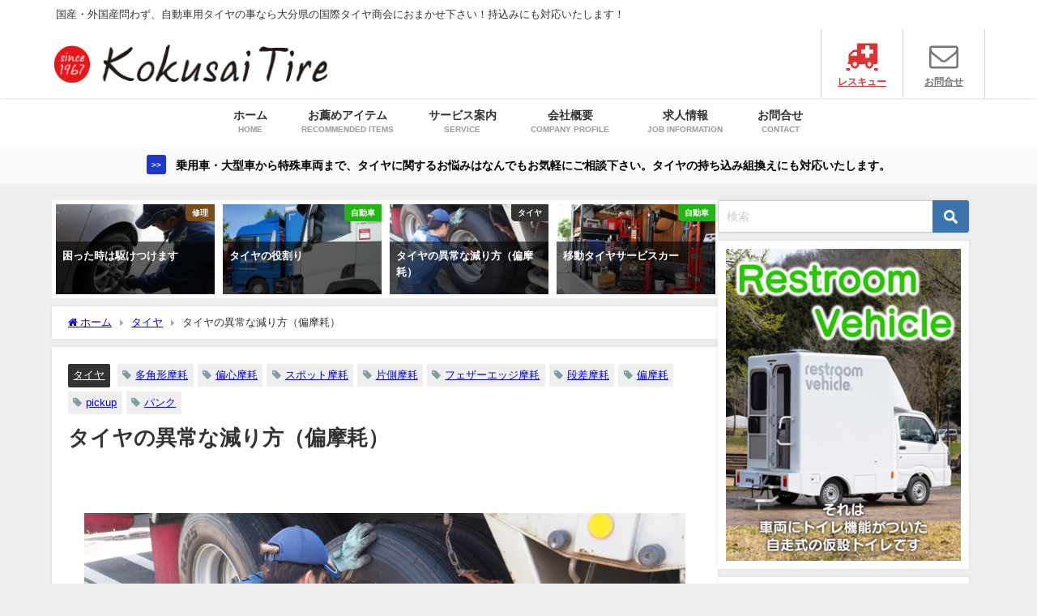

--- FILE ---
content_type: text/html; charset=UTF-8
request_url: https://kokusai-tire.com/?p=65
body_size: 31002
content:
<!DOCTYPE html>
<html lang="ja">
<head>
<meta charset="utf-8">
<meta http-equiv="X-UA-Compatible" content="IE=edge">
<meta name="viewport" content="width=device-width, initial-scale=1" />
<title>タイヤの異常な減り方（偏摩耗） | 有限会社 国際タイヤ商会</title>
<meta name="description" content="日々タイヤに接する機会の多い私たちは、実に様々な減り方をしたタイヤに出会います。 正しい環境で使用されたタイヤは奇麗に均一に摩耗して行きますが、以下のような減り方（偏摩耗）が起っている時は一度チェック">
<meta name="thumbnail" content="https://kokusai-tire.com/wp/wp-content/uploads/2018/09/P7112133-e1536369004419-1024x456.jpg" /><!-- Diver OGP -->
<meta property="og:locale" content="ja_JP" />
<meta property="og:title" content="タイヤの異常な減り方（偏摩耗）" />
<meta property="og:description" content="日々タイヤに接する機会の多い私たちは、実に様々な減り方をしたタイヤに出会います。 正しい環境で使用されたタイヤは奇麗に均一に摩耗して行きますが、以下のような減り方（偏摩耗）が起っている時は一度チェック" />
<meta property="og:type" content="article" />
<meta property="og:url" content="https://kokusai-tire.com/?p=65" />
<meta property="og:image" content="https://kokusai-tire.com/wp/wp-content/uploads/2018/09/P7112133-e1536369004419-1024x456.jpg" />
<meta property="og:site_name" content="国際タイヤ商会｜タイヤのことならお任せください" />
<meta name="twitter:card" content="summary_large_image" />
<meta name="twitter:title" content="タイヤの異常な減り方（偏摩耗）" />
<meta name="twitter:url" content="https://kokusai-tire.com/?p=65" />
<meta name="twitter:description" content="日々タイヤに接する機会の多い私たちは、実に様々な減り方をしたタイヤに出会います。 正しい環境で使用されたタイヤは奇麗に均一に摩耗して行きますが、以下のような減り方（偏摩耗）が起っている時は一度チェック" />
<meta name="twitter:image" content="https://kokusai-tire.com/wp/wp-content/uploads/2018/09/P7112133-e1536369004419-1024x456.jpg" />
<!-- / Diver OGP -->
<link rel="canonical" href="https://kokusai-tire.com/?p=65">
<link rel="shortcut icon" href="">
<!--[if IE]>
		<link rel="shortcut icon" href="https://kokusai-tire.com/wp/wp-content/uploads/2018/09/2c702ddc53bedb2c0ab09a454b4c1602.png">
<![endif]-->
<link rel="apple-touch-icon" href="https://kokusai-tire.com/wp/wp-content/uploads/2018/09/5047ad0081832bb582912dfecba6da72.png" />

		<!-- All in One SEO 4.8.7 - aioseo.com -->
	<meta name="description" content="日々タイヤに接する機会の多い私たちは、実に様々な減り方をしたタイヤに出会います。 正しい環境で使用されたタイヤ" />
	<meta name="robots" content="max-snippet:-1, max-image-preview:large, max-video-preview:-1" />
	<meta name="author" content="kokusaitire"/>
	<meta name="keywords" content="多角形摩耗,偏心摩耗,スポット摩耗,片側摩耗,フェザーエッジ摩耗,段差摩耗,偏摩耗,pickup,パンク,タイヤ" />
	<link rel="canonical" href="https://kokusai-tire.com/?p=65" />
	<meta name="generator" content="All in One SEO (AIOSEO) 4.8.7" />
		<meta property="og:locale" content="ja_JP" />
		<meta property="og:site_name" content="国際タイヤ商会｜タイヤのことならお任せください | 国産・外国産問わず、自動車用タイヤの事なら大分県の国際タイヤ商会におまかせ下さい！持込みにも対応いたします！" />
		<meta property="og:type" content="article" />
		<meta property="og:title" content="タイヤの異常な減り方（偏摩耗） | 国際タイヤ商会｜タイヤのことならお任せください" />
		<meta property="og:description" content="日々タイヤに接する機会の多い私たちは、実に様々な減り方をしたタイヤに出会います。 正しい環境で使用されたタイヤ" />
		<meta property="og:url" content="https://kokusai-tire.com/?p=65" />
		<meta property="article:published_time" content="2018-09-08T00:32:55+00:00" />
		<meta property="article:modified_time" content="2018-12-13T01:45:36+00:00" />
		<meta name="twitter:card" content="summary_large_image" />
		<meta name="twitter:title" content="タイヤの異常な減り方（偏摩耗） | 国際タイヤ商会｜タイヤのことならお任せください" />
		<meta name="twitter:description" content="日々タイヤに接する機会の多い私たちは、実に様々な減り方をしたタイヤに出会います。 正しい環境で使用されたタイヤ" />
		<script type="application/ld+json" class="aioseo-schema">
			{"@context":"https:\/\/schema.org","@graph":[{"@type":"Article","@id":"https:\/\/kokusai-tire.com\/?p=65#article","name":"\u30bf\u30a4\u30e4\u306e\u7570\u5e38\u306a\u6e1b\u308a\u65b9\uff08\u504f\u6469\u8017\uff09 | \u56fd\u969b\u30bf\u30a4\u30e4\u5546\u4f1a\uff5c\u30bf\u30a4\u30e4\u306e\u3053\u3068\u306a\u3089\u304a\u4efb\u305b\u304f\u3060\u3055\u3044","headline":"\u30bf\u30a4\u30e4\u306e\u7570\u5e38\u306a\u6e1b\u308a\u65b9\uff08\u504f\u6469\u8017\uff09","author":{"@id":"https:\/\/kokusai-tire.com\/?author=1#author"},"publisher":{"@id":"https:\/\/kokusai-tire.com\/#organization"},"image":{"@type":"ImageObject","url":"https:\/\/kokusai-tire.com\/wp\/wp-content\/uploads\/2018\/09\/P7112133-e1536369004419.jpg","@id":"https:\/\/kokusai-tire.com\/?p=65\/#articleImage","width":5184,"height":2306,"caption":"OLYMPUS DIGITAL CAMERA"},"datePublished":"2018-09-08T09:32:55+09:00","dateModified":"2018-12-13T10:45:36+09:00","inLanguage":"ja","mainEntityOfPage":{"@id":"https:\/\/kokusai-tire.com\/?p=65#webpage"},"isPartOf":{"@id":"https:\/\/kokusai-tire.com\/?p=65#webpage"},"articleSection":"\u30bf\u30a4\u30e4, \u591a\u89d2\u5f62\u6469\u8017, \u504f\u5fc3\u6469\u8017, \u30b9\u30dd\u30c3\u30c8\u6469\u8017, \u7247\u5074\u6469\u8017, \u30d5\u30a7\u30b6\u30fc\u30a8\u30c3\u30b8\u6469\u8017, \u6bb5\u5dee\u6469\u8017, \u504f\u6469\u8017, pickup, \u30d1\u30f3\u30af"},{"@type":"BreadcrumbList","@id":"https:\/\/kokusai-tire.com\/?p=65#breadcrumblist","itemListElement":[{"@type":"ListItem","@id":"https:\/\/kokusai-tire.com#listItem","position":1,"name":"\u30db\u30fc\u30e0","item":"https:\/\/kokusai-tire.com","nextItem":{"@type":"ListItem","@id":"https:\/\/kokusai-tire.com\/?cat=3#listItem","name":"\u30bf\u30a4\u30e4"}},{"@type":"ListItem","@id":"https:\/\/kokusai-tire.com\/?cat=3#listItem","position":2,"name":"\u30bf\u30a4\u30e4","item":"https:\/\/kokusai-tire.com\/?cat=3","nextItem":{"@type":"ListItem","@id":"https:\/\/kokusai-tire.com\/?p=65#listItem","name":"\u30bf\u30a4\u30e4\u306e\u7570\u5e38\u306a\u6e1b\u308a\u65b9\uff08\u504f\u6469\u8017\uff09"},"previousItem":{"@type":"ListItem","@id":"https:\/\/kokusai-tire.com#listItem","name":"\u30db\u30fc\u30e0"}},{"@type":"ListItem","@id":"https:\/\/kokusai-tire.com\/?p=65#listItem","position":3,"name":"\u30bf\u30a4\u30e4\u306e\u7570\u5e38\u306a\u6e1b\u308a\u65b9\uff08\u504f\u6469\u8017\uff09","previousItem":{"@type":"ListItem","@id":"https:\/\/kokusai-tire.com\/?cat=3#listItem","name":"\u30bf\u30a4\u30e4"}}]},{"@type":"Organization","@id":"https:\/\/kokusai-tire.com\/#organization","name":"\u56fd\u969b\u30bf\u30a4\u30e4\u5546\u4f1a","description":"\u56fd\u7523\u30fb\u5916\u56fd\u7523\u554f\u308f\u305a\u3001\u81ea\u52d5\u8eca\u7528\u30bf\u30a4\u30e4\u306e\u4e8b\u306a\u3089\u5927\u5206\u770c\u306e\u56fd\u969b\u30bf\u30a4\u30e4\u5546\u4f1a\u306b\u304a\u307e\u304b\u305b\u4e0b\u3055\u3044\uff01\u6301\u8fbc\u307f\u306b\u3082\u5bfe\u5fdc\u3044\u305f\u3057\u307e\u3059\uff01","url":"https:\/\/kokusai-tire.com\/","telephone":"+81977241331","logo":{"@type":"ImageObject","url":"https:\/\/kokusai-tire.com\/wp\/wp-content\/uploads\/2018\/09\/3170febc35b3d3e76c2f1ef99a2e7565.png","@id":"https:\/\/kokusai-tire.com\/?p=65\/#organizationLogo","width":350,"height":50},"image":{"@id":"https:\/\/kokusai-tire.com\/?p=65\/#organizationLogo"},"sameAs":["https:\/\/www.instagram.com\/kokusaitire1967\/"]},{"@type":"Person","@id":"https:\/\/kokusai-tire.com\/?author=1#author","url":"https:\/\/kokusai-tire.com\/?author=1","name":"kokusaitire","image":{"@type":"ImageObject","@id":"https:\/\/kokusai-tire.com\/?p=65#authorImage","url":"https:\/\/secure.gravatar.com\/avatar\/98958eec23aa0b9064d1eba7dd88db38db94118ae5ceb8677ccd4b437367bf30?s=96&d=mm&r=g","width":96,"height":96,"caption":"kokusaitire"}},{"@type":"WebPage","@id":"https:\/\/kokusai-tire.com\/?p=65#webpage","url":"https:\/\/kokusai-tire.com\/?p=65","name":"\u30bf\u30a4\u30e4\u306e\u7570\u5e38\u306a\u6e1b\u308a\u65b9\uff08\u504f\u6469\u8017\uff09 | \u56fd\u969b\u30bf\u30a4\u30e4\u5546\u4f1a\uff5c\u30bf\u30a4\u30e4\u306e\u3053\u3068\u306a\u3089\u304a\u4efb\u305b\u304f\u3060\u3055\u3044","description":"\u65e5\u3005\u30bf\u30a4\u30e4\u306b\u63a5\u3059\u308b\u6a5f\u4f1a\u306e\u591a\u3044\u79c1\u305f\u3061\u306f\u3001\u5b9f\u306b\u69d8\u3005\u306a\u6e1b\u308a\u65b9\u3092\u3057\u305f\u30bf\u30a4\u30e4\u306b\u51fa\u4f1a\u3044\u307e\u3059\u3002 \u6b63\u3057\u3044\u74b0\u5883\u3067\u4f7f\u7528\u3055\u308c\u305f\u30bf\u30a4\u30e4","inLanguage":"ja","isPartOf":{"@id":"https:\/\/kokusai-tire.com\/#website"},"breadcrumb":{"@id":"https:\/\/kokusai-tire.com\/?p=65#breadcrumblist"},"author":{"@id":"https:\/\/kokusai-tire.com\/?author=1#author"},"creator":{"@id":"https:\/\/kokusai-tire.com\/?author=1#author"},"datePublished":"2018-09-08T09:32:55+09:00","dateModified":"2018-12-13T10:45:36+09:00"},{"@type":"WebSite","@id":"https:\/\/kokusai-tire.com\/#website","url":"https:\/\/kokusai-tire.com\/","name":"\u56fd\u969b\u30bf\u30a4\u30e4\u5546\u4f1a\uff5c\u6301\u3061\u8fbc\u307fOK\uff01\u30bf\u30a4\u30e4\u306e\u3053\u3068\u306a\u3089\u304a\u4efb\u305b\u304f\u3060\u3055\u3044\uff01","alternateName":"\u56fd\u969b\u30bf\u30a4\u30e4","description":"\u56fd\u7523\u30fb\u5916\u56fd\u7523\u554f\u308f\u305a\u3001\u81ea\u52d5\u8eca\u7528\u30bf\u30a4\u30e4\u306e\u4e8b\u306a\u3089\u5927\u5206\u770c\u306e\u56fd\u969b\u30bf\u30a4\u30e4\u5546\u4f1a\u306b\u304a\u307e\u304b\u305b\u4e0b\u3055\u3044\uff01\u6301\u8fbc\u307f\u306b\u3082\u5bfe\u5fdc\u3044\u305f\u3057\u307e\u3059\uff01","inLanguage":"ja","publisher":{"@id":"https:\/\/kokusai-tire.com\/#organization"}}]}
		</script>
		<!-- All in One SEO -->

<link rel='dns-prefetch' href='//cdnjs.cloudflare.com' />
<link rel="alternate" type="application/rss+xml" title="国際タイヤ商会｜タイヤのことならお任せください &raquo; フィード" href="https://kokusai-tire.com/?feed=rss2" />
<link rel="alternate" type="application/rss+xml" title="国際タイヤ商会｜タイヤのことならお任せください &raquo; コメントフィード" href="https://kokusai-tire.com/?feed=comments-rss2" />
<link rel="alternate" type="application/rss+xml" title="国際タイヤ商会｜タイヤのことならお任せください &raquo; タイヤの異常な減り方（偏摩耗） のコメントのフィード" href="https://kokusai-tire.com/?feed=rss2&#038;p=65" />
<link rel="alternate" title="oEmbed (JSON)" type="application/json+oembed" href="https://kokusai-tire.com/index.php?rest_route=%2Foembed%2F1.0%2Fembed&#038;url=https%3A%2F%2Fkokusai-tire.com%2F%3Fp%3D65" />
<link rel="alternate" title="oEmbed (XML)" type="text/xml+oembed" href="https://kokusai-tire.com/index.php?rest_route=%2Foembed%2F1.0%2Fembed&#038;url=https%3A%2F%2Fkokusai-tire.com%2F%3Fp%3D65&#038;format=xml" />
<style id='wp-img-auto-sizes-contain-inline-css' type='text/css'>
img:is([sizes=auto i],[sizes^="auto," i]){contain-intrinsic-size:3000px 1500px}
/*# sourceURL=wp-img-auto-sizes-contain-inline-css */
</style>
<link rel='stylesheet'  href='https://kokusai-tire.com/wp/wp-content/plugins/instagram-feed/css/sbi-styles.min.css?ver=6.9.1&#038;theme=6.1.11'  media='all'>
<style id='wp-block-library-inline-css' type='text/css'>
:root{--wp-block-synced-color:#7a00df;--wp-block-synced-color--rgb:122,0,223;--wp-bound-block-color:var(--wp-block-synced-color);--wp-editor-canvas-background:#ddd;--wp-admin-theme-color:#007cba;--wp-admin-theme-color--rgb:0,124,186;--wp-admin-theme-color-darker-10:#006ba1;--wp-admin-theme-color-darker-10--rgb:0,107,160.5;--wp-admin-theme-color-darker-20:#005a87;--wp-admin-theme-color-darker-20--rgb:0,90,135;--wp-admin-border-width-focus:2px}@media (min-resolution:192dpi){:root{--wp-admin-border-width-focus:1.5px}}.wp-element-button{cursor:pointer}:root .has-very-light-gray-background-color{background-color:#eee}:root .has-very-dark-gray-background-color{background-color:#313131}:root .has-very-light-gray-color{color:#eee}:root .has-very-dark-gray-color{color:#313131}:root .has-vivid-green-cyan-to-vivid-cyan-blue-gradient-background{background:linear-gradient(135deg,#00d084,#0693e3)}:root .has-purple-crush-gradient-background{background:linear-gradient(135deg,#34e2e4,#4721fb 50%,#ab1dfe)}:root .has-hazy-dawn-gradient-background{background:linear-gradient(135deg,#faaca8,#dad0ec)}:root .has-subdued-olive-gradient-background{background:linear-gradient(135deg,#fafae1,#67a671)}:root .has-atomic-cream-gradient-background{background:linear-gradient(135deg,#fdd79a,#004a59)}:root .has-nightshade-gradient-background{background:linear-gradient(135deg,#330968,#31cdcf)}:root .has-midnight-gradient-background{background:linear-gradient(135deg,#020381,#2874fc)}:root{--wp--preset--font-size--normal:16px;--wp--preset--font-size--huge:42px}.has-regular-font-size{font-size:1em}.has-larger-font-size{font-size:2.625em}.has-normal-font-size{font-size:var(--wp--preset--font-size--normal)}.has-huge-font-size{font-size:var(--wp--preset--font-size--huge)}.has-text-align-center{text-align:center}.has-text-align-left{text-align:left}.has-text-align-right{text-align:right}.has-fit-text{white-space:nowrap!important}#end-resizable-editor-section{display:none}.aligncenter{clear:both}.items-justified-left{justify-content:flex-start}.items-justified-center{justify-content:center}.items-justified-right{justify-content:flex-end}.items-justified-space-between{justify-content:space-between}.screen-reader-text{border:0;clip-path:inset(50%);height:1px;margin:-1px;overflow:hidden;padding:0;position:absolute;width:1px;word-wrap:normal!important}.screen-reader-text:focus{background-color:#ddd;clip-path:none;color:#444;display:block;font-size:1em;height:auto;left:5px;line-height:normal;padding:15px 23px 14px;text-decoration:none;top:5px;width:auto;z-index:100000}html :where(.has-border-color){border-style:solid}html :where([style*=border-top-color]){border-top-style:solid}html :where([style*=border-right-color]){border-right-style:solid}html :where([style*=border-bottom-color]){border-bottom-style:solid}html :where([style*=border-left-color]){border-left-style:solid}html :where([style*=border-width]){border-style:solid}html :where([style*=border-top-width]){border-top-style:solid}html :where([style*=border-right-width]){border-right-style:solid}html :where([style*=border-bottom-width]){border-bottom-style:solid}html :where([style*=border-left-width]){border-left-style:solid}html :where(img[class*=wp-image-]){height:auto;max-width:100%}:where(figure){margin:0 0 1em}html :where(.is-position-sticky){--wp-admin--admin-bar--position-offset:var(--wp-admin--admin-bar--height,0px)}@media screen and (max-width:600px){html :where(.is-position-sticky){--wp-admin--admin-bar--position-offset:0px}}

/*# sourceURL=wp-block-library-inline-css */
</style><style id='wp-block-image-inline-css' type='text/css'>
.wp-block-image>a,.wp-block-image>figure>a{display:inline-block}.wp-block-image img{box-sizing:border-box;height:auto;max-width:100%;vertical-align:bottom}@media not (prefers-reduced-motion){.wp-block-image img.hide{visibility:hidden}.wp-block-image img.show{animation:show-content-image .4s}}.wp-block-image[style*=border-radius] img,.wp-block-image[style*=border-radius]>a{border-radius:inherit}.wp-block-image.has-custom-border img{box-sizing:border-box}.wp-block-image.aligncenter{text-align:center}.wp-block-image.alignfull>a,.wp-block-image.alignwide>a{width:100%}.wp-block-image.alignfull img,.wp-block-image.alignwide img{height:auto;width:100%}.wp-block-image .aligncenter,.wp-block-image .alignleft,.wp-block-image .alignright,.wp-block-image.aligncenter,.wp-block-image.alignleft,.wp-block-image.alignright{display:table}.wp-block-image .aligncenter>figcaption,.wp-block-image .alignleft>figcaption,.wp-block-image .alignright>figcaption,.wp-block-image.aligncenter>figcaption,.wp-block-image.alignleft>figcaption,.wp-block-image.alignright>figcaption{caption-side:bottom;display:table-caption}.wp-block-image .alignleft{float:left;margin:.5em 1em .5em 0}.wp-block-image .alignright{float:right;margin:.5em 0 .5em 1em}.wp-block-image .aligncenter{margin-left:auto;margin-right:auto}.wp-block-image :where(figcaption){margin-bottom:1em;margin-top:.5em}.wp-block-image.is-style-circle-mask img{border-radius:9999px}@supports ((-webkit-mask-image:none) or (mask-image:none)) or (-webkit-mask-image:none){.wp-block-image.is-style-circle-mask img{border-radius:0;-webkit-mask-image:url('data:image/svg+xml;utf8,<svg viewBox="0 0 100 100" xmlns="http://www.w3.org/2000/svg"><circle cx="50" cy="50" r="50"/></svg>');mask-image:url('data:image/svg+xml;utf8,<svg viewBox="0 0 100 100" xmlns="http://www.w3.org/2000/svg"><circle cx="50" cy="50" r="50"/></svg>');mask-mode:alpha;-webkit-mask-position:center;mask-position:center;-webkit-mask-repeat:no-repeat;mask-repeat:no-repeat;-webkit-mask-size:contain;mask-size:contain}}:root :where(.wp-block-image.is-style-rounded img,.wp-block-image .is-style-rounded img){border-radius:9999px}.wp-block-image figure{margin:0}.wp-lightbox-container{display:flex;flex-direction:column;position:relative}.wp-lightbox-container img{cursor:zoom-in}.wp-lightbox-container img:hover+button{opacity:1}.wp-lightbox-container button{align-items:center;backdrop-filter:blur(16px) saturate(180%);background-color:#5a5a5a40;border:none;border-radius:4px;cursor:zoom-in;display:flex;height:20px;justify-content:center;opacity:0;padding:0;position:absolute;right:16px;text-align:center;top:16px;width:20px;z-index:100}@media not (prefers-reduced-motion){.wp-lightbox-container button{transition:opacity .2s ease}}.wp-lightbox-container button:focus-visible{outline:3px auto #5a5a5a40;outline:3px auto -webkit-focus-ring-color;outline-offset:3px}.wp-lightbox-container button:hover{cursor:pointer;opacity:1}.wp-lightbox-container button:focus{opacity:1}.wp-lightbox-container button:focus,.wp-lightbox-container button:hover,.wp-lightbox-container button:not(:hover):not(:active):not(.has-background){background-color:#5a5a5a40;border:none}.wp-lightbox-overlay{box-sizing:border-box;cursor:zoom-out;height:100vh;left:0;overflow:hidden;position:fixed;top:0;visibility:hidden;width:100%;z-index:100000}.wp-lightbox-overlay .close-button{align-items:center;cursor:pointer;display:flex;justify-content:center;min-height:40px;min-width:40px;padding:0;position:absolute;right:calc(env(safe-area-inset-right) + 16px);top:calc(env(safe-area-inset-top) + 16px);z-index:5000000}.wp-lightbox-overlay .close-button:focus,.wp-lightbox-overlay .close-button:hover,.wp-lightbox-overlay .close-button:not(:hover):not(:active):not(.has-background){background:none;border:none}.wp-lightbox-overlay .lightbox-image-container{height:var(--wp--lightbox-container-height);left:50%;overflow:hidden;position:absolute;top:50%;transform:translate(-50%,-50%);transform-origin:top left;width:var(--wp--lightbox-container-width);z-index:9999999999}.wp-lightbox-overlay .wp-block-image{align-items:center;box-sizing:border-box;display:flex;height:100%;justify-content:center;margin:0;position:relative;transform-origin:0 0;width:100%;z-index:3000000}.wp-lightbox-overlay .wp-block-image img{height:var(--wp--lightbox-image-height);min-height:var(--wp--lightbox-image-height);min-width:var(--wp--lightbox-image-width);width:var(--wp--lightbox-image-width)}.wp-lightbox-overlay .wp-block-image figcaption{display:none}.wp-lightbox-overlay button{background:none;border:none}.wp-lightbox-overlay .scrim{background-color:#fff;height:100%;opacity:.9;position:absolute;width:100%;z-index:2000000}.wp-lightbox-overlay.active{visibility:visible}@media not (prefers-reduced-motion){.wp-lightbox-overlay.active{animation:turn-on-visibility .25s both}.wp-lightbox-overlay.active img{animation:turn-on-visibility .35s both}.wp-lightbox-overlay.show-closing-animation:not(.active){animation:turn-off-visibility .35s both}.wp-lightbox-overlay.show-closing-animation:not(.active) img{animation:turn-off-visibility .25s both}.wp-lightbox-overlay.zoom.active{animation:none;opacity:1;visibility:visible}.wp-lightbox-overlay.zoom.active .lightbox-image-container{animation:lightbox-zoom-in .4s}.wp-lightbox-overlay.zoom.active .lightbox-image-container img{animation:none}.wp-lightbox-overlay.zoom.active .scrim{animation:turn-on-visibility .4s forwards}.wp-lightbox-overlay.zoom.show-closing-animation:not(.active){animation:none}.wp-lightbox-overlay.zoom.show-closing-animation:not(.active) .lightbox-image-container{animation:lightbox-zoom-out .4s}.wp-lightbox-overlay.zoom.show-closing-animation:not(.active) .lightbox-image-container img{animation:none}.wp-lightbox-overlay.zoom.show-closing-animation:not(.active) .scrim{animation:turn-off-visibility .4s forwards}}@keyframes show-content-image{0%{visibility:hidden}99%{visibility:hidden}to{visibility:visible}}@keyframes turn-on-visibility{0%{opacity:0}to{opacity:1}}@keyframes turn-off-visibility{0%{opacity:1;visibility:visible}99%{opacity:0;visibility:visible}to{opacity:0;visibility:hidden}}@keyframes lightbox-zoom-in{0%{transform:translate(calc((-100vw + var(--wp--lightbox-scrollbar-width))/2 + var(--wp--lightbox-initial-left-position)),calc(-50vh + var(--wp--lightbox-initial-top-position))) scale(var(--wp--lightbox-scale))}to{transform:translate(-50%,-50%) scale(1)}}@keyframes lightbox-zoom-out{0%{transform:translate(-50%,-50%) scale(1);visibility:visible}99%{visibility:visible}to{transform:translate(calc((-100vw + var(--wp--lightbox-scrollbar-width))/2 + var(--wp--lightbox-initial-left-position)),calc(-50vh + var(--wp--lightbox-initial-top-position))) scale(var(--wp--lightbox-scale));visibility:hidden}}
/*# sourceURL=https://kokusai-tire.com/wp/wp-includes/blocks/image/style.min.css */
</style>
<style id='global-styles-inline-css' type='text/css'>
:root{--wp--preset--aspect-ratio--square: 1;--wp--preset--aspect-ratio--4-3: 4/3;--wp--preset--aspect-ratio--3-4: 3/4;--wp--preset--aspect-ratio--3-2: 3/2;--wp--preset--aspect-ratio--2-3: 2/3;--wp--preset--aspect-ratio--16-9: 16/9;--wp--preset--aspect-ratio--9-16: 9/16;--wp--preset--color--black: #000000;--wp--preset--color--cyan-bluish-gray: #abb8c3;--wp--preset--color--white: #ffffff;--wp--preset--color--pale-pink: #f78da7;--wp--preset--color--vivid-red: #cf2e2e;--wp--preset--color--luminous-vivid-orange: #ff6900;--wp--preset--color--luminous-vivid-amber: #fcb900;--wp--preset--color--light-green-cyan: #7bdcb5;--wp--preset--color--vivid-green-cyan: #00d084;--wp--preset--color--pale-cyan-blue: #8ed1fc;--wp--preset--color--vivid-cyan-blue: #0693e3;--wp--preset--color--vivid-purple: #9b51e0;--wp--preset--color--light-blue: #70b8f1;--wp--preset--color--light-red: #ff8178;--wp--preset--color--light-green: #2ac113;--wp--preset--color--light-yellow: #ffe822;--wp--preset--color--light-orange: #ffa30d;--wp--preset--color--blue: #00f;--wp--preset--color--red: #f00;--wp--preset--color--purple: #674970;--wp--preset--color--gray: #ccc;--wp--preset--gradient--vivid-cyan-blue-to-vivid-purple: linear-gradient(135deg,rgb(6,147,227) 0%,rgb(155,81,224) 100%);--wp--preset--gradient--light-green-cyan-to-vivid-green-cyan: linear-gradient(135deg,rgb(122,220,180) 0%,rgb(0,208,130) 100%);--wp--preset--gradient--luminous-vivid-amber-to-luminous-vivid-orange: linear-gradient(135deg,rgb(252,185,0) 0%,rgb(255,105,0) 100%);--wp--preset--gradient--luminous-vivid-orange-to-vivid-red: linear-gradient(135deg,rgb(255,105,0) 0%,rgb(207,46,46) 100%);--wp--preset--gradient--very-light-gray-to-cyan-bluish-gray: linear-gradient(135deg,rgb(238,238,238) 0%,rgb(169,184,195) 100%);--wp--preset--gradient--cool-to-warm-spectrum: linear-gradient(135deg,rgb(74,234,220) 0%,rgb(151,120,209) 20%,rgb(207,42,186) 40%,rgb(238,44,130) 60%,rgb(251,105,98) 80%,rgb(254,248,76) 100%);--wp--preset--gradient--blush-light-purple: linear-gradient(135deg,rgb(255,206,236) 0%,rgb(152,150,240) 100%);--wp--preset--gradient--blush-bordeaux: linear-gradient(135deg,rgb(254,205,165) 0%,rgb(254,45,45) 50%,rgb(107,0,62) 100%);--wp--preset--gradient--luminous-dusk: linear-gradient(135deg,rgb(255,203,112) 0%,rgb(199,81,192) 50%,rgb(65,88,208) 100%);--wp--preset--gradient--pale-ocean: linear-gradient(135deg,rgb(255,245,203) 0%,rgb(182,227,212) 50%,rgb(51,167,181) 100%);--wp--preset--gradient--electric-grass: linear-gradient(135deg,rgb(202,248,128) 0%,rgb(113,206,126) 100%);--wp--preset--gradient--midnight: linear-gradient(135deg,rgb(2,3,129) 0%,rgb(40,116,252) 100%);--wp--preset--font-size--small: .8em;--wp--preset--font-size--medium: 1em;--wp--preset--font-size--large: 1.2em;--wp--preset--font-size--x-large: 42px;--wp--preset--font-size--xlarge: 1.5em;--wp--preset--font-size--xxlarge: 2em;--wp--preset--spacing--20: 0.44rem;--wp--preset--spacing--30: 0.67rem;--wp--preset--spacing--40: 1rem;--wp--preset--spacing--50: 1.5rem;--wp--preset--spacing--60: 2.25rem;--wp--preset--spacing--70: 3.38rem;--wp--preset--spacing--80: 5.06rem;--wp--preset--shadow--natural: 6px 6px 9px rgba(0, 0, 0, 0.2);--wp--preset--shadow--deep: 12px 12px 50px rgba(0, 0, 0, 0.4);--wp--preset--shadow--sharp: 6px 6px 0px rgba(0, 0, 0, 0.2);--wp--preset--shadow--outlined: 6px 6px 0px -3px rgb(255, 255, 255), 6px 6px rgb(0, 0, 0);--wp--preset--shadow--crisp: 6px 6px 0px rgb(0, 0, 0);--wp--custom--spacing--small: max(1.25rem, 5vw);--wp--custom--spacing--medium: clamp(2rem, 8vw, calc(4 * var(--wp--style--block-gap)));--wp--custom--spacing--large: clamp(4rem, 10vw, 8rem);--wp--custom--spacing--outer: var(--wp--custom--spacing--small, 1.25rem);--wp--custom--typography--font-size--huge: clamp(2.25rem, 4vw, 2.75rem);--wp--custom--typography--font-size--gigantic: clamp(2.75rem, 6vw, 3.25rem);--wp--custom--typography--font-size--colossal: clamp(3.25rem, 8vw, 6.25rem);--wp--custom--typography--line-height--tiny: 1.15;--wp--custom--typography--line-height--small: 1.2;--wp--custom--typography--line-height--medium: 1.4;--wp--custom--typography--line-height--normal: 1.6;}:root { --wp--style--global--content-size: 769px;--wp--style--global--wide-size: 1240px; }:where(body) { margin: 0; }.wp-site-blocks > .alignleft { float: left; margin-right: 2em; }.wp-site-blocks > .alignright { float: right; margin-left: 2em; }.wp-site-blocks > .aligncenter { justify-content: center; margin-left: auto; margin-right: auto; }:where(.wp-site-blocks) > * { margin-block-start: 1.5em; margin-block-end: 0; }:where(.wp-site-blocks) > :first-child { margin-block-start: 0; }:where(.wp-site-blocks) > :last-child { margin-block-end: 0; }:root { --wp--style--block-gap: 1.5em; }:root :where(.is-layout-flow) > :first-child{margin-block-start: 0;}:root :where(.is-layout-flow) > :last-child{margin-block-end: 0;}:root :where(.is-layout-flow) > *{margin-block-start: 1.5em;margin-block-end: 0;}:root :where(.is-layout-constrained) > :first-child{margin-block-start: 0;}:root :where(.is-layout-constrained) > :last-child{margin-block-end: 0;}:root :where(.is-layout-constrained) > *{margin-block-start: 1.5em;margin-block-end: 0;}:root :where(.is-layout-flex){gap: 1.5em;}:root :where(.is-layout-grid){gap: 1.5em;}.is-layout-flow > .alignleft{float: left;margin-inline-start: 0;margin-inline-end: 2em;}.is-layout-flow > .alignright{float: right;margin-inline-start: 2em;margin-inline-end: 0;}.is-layout-flow > .aligncenter{margin-left: auto !important;margin-right: auto !important;}.is-layout-constrained > .alignleft{float: left;margin-inline-start: 0;margin-inline-end: 2em;}.is-layout-constrained > .alignright{float: right;margin-inline-start: 2em;margin-inline-end: 0;}.is-layout-constrained > .aligncenter{margin-left: auto !important;margin-right: auto !important;}.is-layout-constrained > :where(:not(.alignleft):not(.alignright):not(.alignfull)){max-width: var(--wp--style--global--content-size);margin-left: auto !important;margin-right: auto !important;}.is-layout-constrained > .alignwide{max-width: var(--wp--style--global--wide-size);}body .is-layout-flex{display: flex;}.is-layout-flex{flex-wrap: wrap;align-items: center;}.is-layout-flex > :is(*, div){margin: 0;}body .is-layout-grid{display: grid;}.is-layout-grid > :is(*, div){margin: 0;}body{padding-top: 0px;padding-right: 0px;padding-bottom: 0px;padding-left: 0px;}:root :where(.wp-element-button, .wp-block-button__link){background-color: #32373c;border-width: 0;color: #fff;font-family: inherit;font-size: inherit;font-style: inherit;font-weight: inherit;letter-spacing: inherit;line-height: inherit;padding-top: calc(0.667em + 2px);padding-right: calc(1.333em + 2px);padding-bottom: calc(0.667em + 2px);padding-left: calc(1.333em + 2px);text-decoration: none;text-transform: inherit;}.has-black-color{color: var(--wp--preset--color--black) !important;}.has-cyan-bluish-gray-color{color: var(--wp--preset--color--cyan-bluish-gray) !important;}.has-white-color{color: var(--wp--preset--color--white) !important;}.has-pale-pink-color{color: var(--wp--preset--color--pale-pink) !important;}.has-vivid-red-color{color: var(--wp--preset--color--vivid-red) !important;}.has-luminous-vivid-orange-color{color: var(--wp--preset--color--luminous-vivid-orange) !important;}.has-luminous-vivid-amber-color{color: var(--wp--preset--color--luminous-vivid-amber) !important;}.has-light-green-cyan-color{color: var(--wp--preset--color--light-green-cyan) !important;}.has-vivid-green-cyan-color{color: var(--wp--preset--color--vivid-green-cyan) !important;}.has-pale-cyan-blue-color{color: var(--wp--preset--color--pale-cyan-blue) !important;}.has-vivid-cyan-blue-color{color: var(--wp--preset--color--vivid-cyan-blue) !important;}.has-vivid-purple-color{color: var(--wp--preset--color--vivid-purple) !important;}.has-light-blue-color{color: var(--wp--preset--color--light-blue) !important;}.has-light-red-color{color: var(--wp--preset--color--light-red) !important;}.has-light-green-color{color: var(--wp--preset--color--light-green) !important;}.has-light-yellow-color{color: var(--wp--preset--color--light-yellow) !important;}.has-light-orange-color{color: var(--wp--preset--color--light-orange) !important;}.has-blue-color{color: var(--wp--preset--color--blue) !important;}.has-red-color{color: var(--wp--preset--color--red) !important;}.has-purple-color{color: var(--wp--preset--color--purple) !important;}.has-gray-color{color: var(--wp--preset--color--gray) !important;}.has-black-background-color{background-color: var(--wp--preset--color--black) !important;}.has-cyan-bluish-gray-background-color{background-color: var(--wp--preset--color--cyan-bluish-gray) !important;}.has-white-background-color{background-color: var(--wp--preset--color--white) !important;}.has-pale-pink-background-color{background-color: var(--wp--preset--color--pale-pink) !important;}.has-vivid-red-background-color{background-color: var(--wp--preset--color--vivid-red) !important;}.has-luminous-vivid-orange-background-color{background-color: var(--wp--preset--color--luminous-vivid-orange) !important;}.has-luminous-vivid-amber-background-color{background-color: var(--wp--preset--color--luminous-vivid-amber) !important;}.has-light-green-cyan-background-color{background-color: var(--wp--preset--color--light-green-cyan) !important;}.has-vivid-green-cyan-background-color{background-color: var(--wp--preset--color--vivid-green-cyan) !important;}.has-pale-cyan-blue-background-color{background-color: var(--wp--preset--color--pale-cyan-blue) !important;}.has-vivid-cyan-blue-background-color{background-color: var(--wp--preset--color--vivid-cyan-blue) !important;}.has-vivid-purple-background-color{background-color: var(--wp--preset--color--vivid-purple) !important;}.has-light-blue-background-color{background-color: var(--wp--preset--color--light-blue) !important;}.has-light-red-background-color{background-color: var(--wp--preset--color--light-red) !important;}.has-light-green-background-color{background-color: var(--wp--preset--color--light-green) !important;}.has-light-yellow-background-color{background-color: var(--wp--preset--color--light-yellow) !important;}.has-light-orange-background-color{background-color: var(--wp--preset--color--light-orange) !important;}.has-blue-background-color{background-color: var(--wp--preset--color--blue) !important;}.has-red-background-color{background-color: var(--wp--preset--color--red) !important;}.has-purple-background-color{background-color: var(--wp--preset--color--purple) !important;}.has-gray-background-color{background-color: var(--wp--preset--color--gray) !important;}.has-black-border-color{border-color: var(--wp--preset--color--black) !important;}.has-cyan-bluish-gray-border-color{border-color: var(--wp--preset--color--cyan-bluish-gray) !important;}.has-white-border-color{border-color: var(--wp--preset--color--white) !important;}.has-pale-pink-border-color{border-color: var(--wp--preset--color--pale-pink) !important;}.has-vivid-red-border-color{border-color: var(--wp--preset--color--vivid-red) !important;}.has-luminous-vivid-orange-border-color{border-color: var(--wp--preset--color--luminous-vivid-orange) !important;}.has-luminous-vivid-amber-border-color{border-color: var(--wp--preset--color--luminous-vivid-amber) !important;}.has-light-green-cyan-border-color{border-color: var(--wp--preset--color--light-green-cyan) !important;}.has-vivid-green-cyan-border-color{border-color: var(--wp--preset--color--vivid-green-cyan) !important;}.has-pale-cyan-blue-border-color{border-color: var(--wp--preset--color--pale-cyan-blue) !important;}.has-vivid-cyan-blue-border-color{border-color: var(--wp--preset--color--vivid-cyan-blue) !important;}.has-vivid-purple-border-color{border-color: var(--wp--preset--color--vivid-purple) !important;}.has-light-blue-border-color{border-color: var(--wp--preset--color--light-blue) !important;}.has-light-red-border-color{border-color: var(--wp--preset--color--light-red) !important;}.has-light-green-border-color{border-color: var(--wp--preset--color--light-green) !important;}.has-light-yellow-border-color{border-color: var(--wp--preset--color--light-yellow) !important;}.has-light-orange-border-color{border-color: var(--wp--preset--color--light-orange) !important;}.has-blue-border-color{border-color: var(--wp--preset--color--blue) !important;}.has-red-border-color{border-color: var(--wp--preset--color--red) !important;}.has-purple-border-color{border-color: var(--wp--preset--color--purple) !important;}.has-gray-border-color{border-color: var(--wp--preset--color--gray) !important;}.has-vivid-cyan-blue-to-vivid-purple-gradient-background{background: var(--wp--preset--gradient--vivid-cyan-blue-to-vivid-purple) !important;}.has-light-green-cyan-to-vivid-green-cyan-gradient-background{background: var(--wp--preset--gradient--light-green-cyan-to-vivid-green-cyan) !important;}.has-luminous-vivid-amber-to-luminous-vivid-orange-gradient-background{background: var(--wp--preset--gradient--luminous-vivid-amber-to-luminous-vivid-orange) !important;}.has-luminous-vivid-orange-to-vivid-red-gradient-background{background: var(--wp--preset--gradient--luminous-vivid-orange-to-vivid-red) !important;}.has-very-light-gray-to-cyan-bluish-gray-gradient-background{background: var(--wp--preset--gradient--very-light-gray-to-cyan-bluish-gray) !important;}.has-cool-to-warm-spectrum-gradient-background{background: var(--wp--preset--gradient--cool-to-warm-spectrum) !important;}.has-blush-light-purple-gradient-background{background: var(--wp--preset--gradient--blush-light-purple) !important;}.has-blush-bordeaux-gradient-background{background: var(--wp--preset--gradient--blush-bordeaux) !important;}.has-luminous-dusk-gradient-background{background: var(--wp--preset--gradient--luminous-dusk) !important;}.has-pale-ocean-gradient-background{background: var(--wp--preset--gradient--pale-ocean) !important;}.has-electric-grass-gradient-background{background: var(--wp--preset--gradient--electric-grass) !important;}.has-midnight-gradient-background{background: var(--wp--preset--gradient--midnight) !important;}.has-small-font-size{font-size: var(--wp--preset--font-size--small) !important;}.has-medium-font-size{font-size: var(--wp--preset--font-size--medium) !important;}.has-large-font-size{font-size: var(--wp--preset--font-size--large) !important;}.has-x-large-font-size{font-size: var(--wp--preset--font-size--x-large) !important;}.has-xlarge-font-size{font-size: var(--wp--preset--font-size--xlarge) !important;}.has-xxlarge-font-size{font-size: var(--wp--preset--font-size--xxlarge) !important;}
/*# sourceURL=global-styles-inline-css */
</style>

<link rel='stylesheet'  href='https://kokusai-tire.com/wp/wp-content/plugins/contact-form-7/includes/css/styles.css?ver=6.1.1&#038;theme=6.1.11'  media='all'>
<link rel='stylesheet'  href='https://kokusai-tire.com/wp/wp-content/plugins/xo-event-calendar/css/xo-event-calendar.css?ver=3.2.10&#038;theme=6.1.11'  media='all'>
<link rel='stylesheet'  href='https://kokusai-tire.com/wp/wp-content/plugins/xo-event-calendar/build/event-calendar/style-index.css?ver=3.2.10&#038;theme=6.1.11'  media='all'>
<link rel='stylesheet'  href='https://kokusai-tire.com/wp/wp-content/themes/diver/css/style.min.css?ver=6.9&#038;theme=6.1.11'  media='all'>
<link rel='stylesheet'  href='https://kokusai-tire.com/wp/wp-content/themes/diver_child/style.css?theme=6.1.11'  media='all'>
<link rel='stylesheet'  href='https://kokusai-tire.com/wp/wp-content/plugins/easy-fancybox/fancybox/1.5.4/jquery.fancybox.min.css?ver=6.9&#038;theme=6.1.11'  media='screen'>
<link rel="stylesheet" type="text/css" href="https://kokusai-tire.com/wp/wp-content/plugins/smart-slider-3/Public/SmartSlider3/Application/Frontend/Assets/dist/smartslider.min.css?ver=52073c7b" media="all">
<style data-related="n2-ss-4">div#n2-ss-4 .n2-ss-slider-1{display:grid;position:relative;}div#n2-ss-4 .n2-ss-slider-2{display:grid;position:relative;overflow:hidden;padding:0px 0px 0px 0px;border:0px solid RGBA(62,62,62,1);border-radius:0px;background-clip:padding-box;background-repeat:repeat;background-position:50% 50%;background-size:cover;background-attachment:scroll;z-index:1;}div#n2-ss-4:not(.n2-ss-loaded) .n2-ss-slider-2{background-image:none !important;}div#n2-ss-4 .n2-ss-slider-3{display:grid;grid-template-areas:'cover';position:relative;overflow:hidden;z-index:10;}div#n2-ss-4 .n2-ss-slider-3 > *{grid-area:cover;}div#n2-ss-4 .n2-ss-slide-backgrounds,div#n2-ss-4 .n2-ss-slider-3 > .n2-ss-divider{position:relative;}div#n2-ss-4 .n2-ss-slide-backgrounds{z-index:10;}div#n2-ss-4 .n2-ss-slide-backgrounds > *{overflow:hidden;}div#n2-ss-4 .n2-ss-slide-background{transform:translateX(-100000px);}div#n2-ss-4 .n2-ss-slider-4{place-self:center;position:relative;width:100%;height:100%;z-index:20;display:grid;grid-template-areas:'slide';}div#n2-ss-4 .n2-ss-slider-4 > *{grid-area:slide;}div#n2-ss-4.n2-ss-full-page--constrain-ratio .n2-ss-slider-4{height:auto;}div#n2-ss-4 .n2-ss-slide{display:grid;place-items:center;grid-auto-columns:100%;position:relative;z-index:20;-webkit-backface-visibility:hidden;transform:translateX(-100000px);}div#n2-ss-4 .n2-ss-slide{perspective:1500px;}div#n2-ss-4 .n2-ss-slide-active{z-index:21;}.n2-ss-background-animation{position:absolute;top:0;left:0;width:100%;height:100%;z-index:3;}div#n2-ss-4 .n2-ss-background-animation{position:absolute;top:0;left:0;width:100%;height:100%;z-index:3;}div#n2-ss-4 .n2-ss-background-animation .n2-ss-slide-background{z-index:auto;}div#n2-ss-4 .n2-bganim-side{position:absolute;left:0;top:0;overflow:hidden;background:RGBA(51,51,51,1);}div#n2-ss-4 .n2-bganim-tile-overlay-colored{z-index:100000;background:RGBA(51,51,51,1);}div#n2-ss-4 .n2-ss-slide-limiter{max-width:3000px;}div#n2-ss-4 .n-uc-dQ8aUh0NaoUS{padding:10px 10px 10px 10px}div#n2-ss-4 .n-uc-qkwXF79w9jYP{padding:10px 10px 10px 10px}div#n2-ss-4 .n-uc-01JzP2ySuRS7{padding:10px 10px 10px 10px}div#n2-ss-4 .n-uc-N2aJlf8spaG0{padding:0px 0px 0px 0px}div#n2-ss-4 .n-uc-zrjJFM0jOsMn{padding:0px 0px 0px 0px}div#n2-ss-4 .n-uc-7sUfmmuejrhc{padding:0px 0px 0px 0px}div#n2-ss-4 .n-uc-N68DZVDI8gLj{padding:0px 0px 0px 0px}div#n2-ss-4 .n-uc-suzbzPSF2zhi{padding:0px 0px 0px 0px}@media (min-width: 1200px){div#n2-ss-4 [data-hide-desktopportrait="1"]{display: none !important;}}@media (orientation: landscape) and (max-width: 1199px) and (min-width: 901px),(orientation: portrait) and (max-width: 1199px) and (min-width: 701px){div#n2-ss-4 [data-hide-tabletportrait="1"]{display: none !important;}}@media (orientation: landscape) and (max-width: 900px),(orientation: portrait) and (max-width: 700px){div#n2-ss-4 [data-hide-mobileportrait="1"]{display: none !important;}}</style>
<script>(function(){this._N2=this._N2||{_r:[],_d:[],r:function(){this._r.push(arguments)},d:function(){this._d.push(arguments)}}}).call(window);</script><script src="https://kokusai-tire.com/wp/wp-content/plugins/smart-slider-3/Public/SmartSlider3/Application/Frontend/Assets/dist/n2.min.js?ver=52073c7b" defer async></script>
<script src="https://kokusai-tire.com/wp/wp-content/plugins/smart-slider-3/Public/SmartSlider3/Application/Frontend/Assets/dist/smartslider-frontend.min.js?ver=52073c7b" defer async></script>
<script src="https://kokusai-tire.com/wp/wp-content/plugins/smart-slider-3/Public/SmartSlider3/Slider/SliderType/Simple/Assets/dist/ss-simple.min.js?ver=52073c7b" defer async></script>
<script src="https://kokusai-tire.com/wp/wp-content/plugins/smart-slider-3/Public/SmartSlider3/Slider/SliderType/Simple/Assets/dist/smartslider-backgroundanimation.min.js?ver=52073c7b" defer async></script>
<script>_N2.r('documentReady',function(){_N2.r(["documentReady","smartslider-frontend","smartslider-backgroundanimation","ss-simple"],function(){new _N2.SmartSliderSimple('n2-ss-4',{"admin":false,"background.video.mobile":1,"loadingTime":2000,"alias":{"id":0,"smoothScroll":0,"slideSwitch":0,"scroll":1},"align":"normal","isDelayed":0,"responsive":{"mediaQueries":{"all":false,"desktopportrait":["(min-width: 1200px)"],"tabletportrait":["(orientation: landscape) and (max-width: 1199px) and (min-width: 901px)","(orientation: portrait) and (max-width: 1199px) and (min-width: 701px)"],"mobileportrait":["(orientation: landscape) and (max-width: 900px)","(orientation: portrait) and (max-width: 700px)"]},"base":{"slideOuterWidth":500,"slideOuterHeight":200,"sliderWidth":500,"sliderHeight":200,"slideWidth":500,"slideHeight":200},"hideOn":{"desktopLandscape":false,"desktopPortrait":false,"tabletLandscape":false,"tabletPortrait":false,"mobileLandscape":false,"mobilePortrait":false},"onResizeEnabled":true,"type":"auto","sliderHeightBasedOn":"real","focusUser":1,"focusEdge":"auto","breakpoints":[{"device":"tabletPortrait","type":"max-screen-width","portraitWidth":1199,"landscapeWidth":1199},{"device":"mobilePortrait","type":"max-screen-width","portraitWidth":700,"landscapeWidth":900}],"enabledDevices":{"desktopLandscape":0,"desktopPortrait":1,"tabletLandscape":0,"tabletPortrait":1,"mobileLandscape":0,"mobilePortrait":1},"sizes":{"desktopPortrait":{"width":500,"height":200,"max":3000,"min":500},"tabletPortrait":{"width":500,"height":200,"customHeight":false,"max":1199,"min":500},"mobilePortrait":{"width":320,"height":128,"customHeight":false,"max":900,"min":320}},"overflowHiddenPage":0,"focus":{"offsetTop":"#wpadminbar","offsetBottom":""}},"controls":{"mousewheel":0,"touch":"horizontal","keyboard":1,"blockCarouselInteraction":1},"playWhenVisible":1,"playWhenVisibleAt":0.5,"lazyLoad":0,"lazyLoadNeighbor":0,"blockrightclick":0,"maintainSession":0,"autoplay":{"enabled":1,"start":1,"duration":2000,"autoplayLoop":1,"allowReStart":0,"pause":{"click":0,"mouse":"0","mediaStarted":0},"resume":{"click":0,"mouse":"0","mediaEnded":1,"slidechanged":0},"interval":1,"intervalModifier":"loop","intervalSlide":"current"},"perspective":1500,"layerMode":{"playOnce":0,"playFirstLayer":1,"mode":"skippable","inAnimation":"mainInEnd"},"bgAnimations":{"global":[{"type":"Flat","tiles":{"crop":true,"delay":0,"sequence":"ForwardDiagonal"},"main":{"type":"both","duration":1,"current":{"ease":"easeOutCubic","scale":0.6999999999999999555910790149937383830547332763671875},"next":{"ease":"easeOutCubic","xP":100}},"invert":{"zIndex":2,"current":{"xP":100,"scale":1},"next":{"scale":0.6999999999999999555910790149937383830547332763671875,"xP":0}}}],"color":"RGBA(51,51,51,1)","speed":"normal"},"mainanimation":{"type":"vertical","duration":800,"delay":0,"ease":"easeOutQuad","shiftedBackgroundAnimation":0},"carousel":1,"initCallbacks":function(){}})})});</script><script type="text/javascript"src="https://kokusai-tire.com/wp/wp-includes/js/jquery/jquery.min.js?ver=3.7.1&amp;theme=6.1.11" id="jquery-core-js"></script>
<script type="text/javascript"src="https://kokusai-tire.com/wp/wp-includes/js/jquery/jquery-migrate.min.js?ver=3.4.1&amp;theme=6.1.11" id="jquery-migrate-js"></script>
<link rel="https://api.w.org/" href="https://kokusai-tire.com/index.php?rest_route=/" /><link rel="alternate" title="JSON" type="application/json" href="https://kokusai-tire.com/index.php?rest_route=/wp/v2/posts/65" /><link rel="EditURI" type="application/rsd+xml" title="RSD" href="https://kokusai-tire.com/wp/xmlrpc.php?rsd" />
<meta name="generator" content="WordPress 6.9" />
<link rel='shortlink' href='https://kokusai-tire.com/?p=65' />
<meta name="cdp-version" content="1.5.0" />      <script>
      (function(i,s,o,g,r,a,m){i['GoogleAnalyticsObject']=r;i[r]=i[r]||function(){(i[r].q=i[r].q||[]).push(arguments)},i[r].l=1*new Date();a=s.createElement(o),m=s.getElementsByTagName(o)[0];a.async=1;a.src=g;m.parentNode.insertBefore(a,m)})(window,document,'script','//www.google-analytics.com/analytics.js','ga');ga('create',"UA-124351496-1",'auto');ga('send','pageview');</script>
      <script type="application/ld+json" class="json-ld">[
    {
        "@context": "https://schema.org",
        "@type": "BlogPosting",
        "mainEntityOfPage": {
            "@type": "WebPage",
            "@id": "https://kokusai-tire.com/?p=65"
        },
        "headline": "タイヤの異常な減り方（偏摩耗）",
        "image": [],
        "description": "日々タイヤに接する機会の多い私たちは、実に様々な減り方をしたタイヤに出会います。 正しい環境で使用されたタイヤは奇麗に均一に摩耗して行きますが、以下のような減り方（偏摩耗）が起っている時は一度チェック",
        "datePublished": "2018-09-08T09:32:55+09:00",
        "dateModified": "2018-12-13T10:45:36+09:00",
        "articleSection": [
            "タイヤ"
        ],
        "author": {
            "@type": "Person",
            "name": "kokusaitire",
            "url": "https://kokusai-tire.com/?author=1"
        },
        "publisher": {
            "@context": "http://schema.org",
            "@type": "Organization",
            "name": "国際タイヤ商会｜タイヤのことならお任せください",
            "description": "国産・外国産問わず、自動車用タイヤの事なら大分県の国際タイヤ商会におまかせ下さい！持込みにも対応いたします！",
            "logo": {
                "@type": "ImageObject",
                "url": "https://kokusai-tire.com/wp/wp-content/uploads/2018/09/3170febc35b3d3e76c2f1ef99a2e7565.png"
            }
        }
    }
]</script>
<style>body{background-image:url('');}</style> <style> #onlynav ul ul,#nav_fixed #nav ul ul,.header-logo #nav ul ul {visibility:hidden;opacity:0;transition:.2s ease-in-out;transform:translateY(10px);}#onlynav ul ul ul,#nav_fixed #nav ul ul ul,.header-logo #nav ul ul ul {transform:translateX(-20px) translateY(0);}#onlynav ul li:hover > ul,#nav_fixed #nav ul li:hover > ul,.header-logo #nav ul li:hover > ul{visibility:visible;opacity:1;transform:translateY(0);}#onlynav ul ul li:hover > ul,#nav_fixed #nav ul ul li:hover > ul,.header-logo #nav ul ul li:hover > ul{transform:translateX(0) translateY(0);}</style><style>body{background-color:#efefef;color:#333;}.header-wrap,#header ul.sub-menu, #header ul.children,#scrollnav,.description_sp{background:#fff;color:#333}.header-wrap a,#scrollnav a,div.logo_title{color:#333;}.drawer-nav-btn span{background-color:#333;}.drawer-nav-btn:before,.drawer-nav-btn:after {border-color:#333;}#scrollnav ul li a {background:#f3f3f3;color:#333;}.header-wrap,#header ul.sub-menu, #header ul.children,#scrollnav,.description_sp,.post-box-contents,#main-wrap #pickup_posts_container img,.hentry, #single-main .post-sub,.navigation,.single_thumbnail,.in_loop,#breadcrumb,.pickup-cat-list,.maintop-widget, .mainbottom-widget,#share_plz,.sticky-post-box,.catpage_content_wrap,.cat-post-main,#sidebar .widget,#onlynav,#onlynav ul ul,#bigfooter,#footer,#nav_fixed.fixed, #nav_fixed #nav ul ul,.header_small_menu,.content,#footer_sticky_menu,.footermenu_col,a.page-numbers,#scrollnav{background:#fff;color:#333;}#onlynav ul li a{color:#333;}.pagination .current {background:#abccdc;color:#fff;}</style><style>@media screen and (min-width:1201px){#main-wrap,.header-wrap .header-logo,.header_small_content,.bigfooter_wrap,.footer_content,.container_top_widget,.container_bottom_widget{width:90%;}}@media screen and (max-width:1200px){ #main-wrap,.header-wrap .header-logo, .header_small_content, .bigfooter_wrap,.footer_content, .container_top_widget, .container_bottom_widget{width:96%;}}@media screen and (max-width:768px){#main-wrap,.header-wrap .header-logo,.header_small_content,.bigfooter_wrap,.footer_content,.container_top_widget,.container_bottom_widget{width:100%;}}@media screen and (min-width:960px){#sidebar {width:310px;}}</style><style>@media screen and (min-width:1201px){#main-wrap{width:90%;}}@media screen and (max-width:1200px){ #main-wrap{width:96%;}}</style><style type="text/css" id="diver-custom-heading-css">.content h2:where(:not([class])),:where(.is-editor-blocks) :where(.content) h2:not(.sc_heading){color:#fff;background-color:#607d8b;border-radius:5px;}.content h3:where(:not([class])),:where(.is-editor-blocks) :where(.content) h3:not(.sc_heading){color:#000;background-color:#000;border-bottom:2px solid #000;background:transparent;padding-left:0px;padding-right:0px;}.content h4:where(:not([class])),:where(.is-editor-blocks) :where(.content) h4:not(.sc_heading){color:#000;background-color:#000;background:transparent;display:flex;align-items:center;padding:0px;}.content h4:where(:not([class])):before,:where(.is-editor-blocks) :where(.content) h4:not(.sc_heading):before{content:"";width:.6em;height:.6em;margin-right:.6em;background-color:#000;transform:rotate(45deg);}.content h5:where(:not([class])),:where(.is-editor-blocks) :where(.content) h5:not(.sc_heading){color:#000;}</style><link rel="icon" href="https://kokusai-tire.com/wp/wp-content/uploads/2018/09/cropped-8cb469f88f7e1646c6afae47296ae249-32x32.png" sizes="32x32" />
<link rel="icon" href="https://kokusai-tire.com/wp/wp-content/uploads/2018/09/cropped-8cb469f88f7e1646c6afae47296ae249-192x192.png" sizes="192x192" />
<link rel="apple-touch-icon" href="https://kokusai-tire.com/wp/wp-content/uploads/2018/09/cropped-8cb469f88f7e1646c6afae47296ae249-180x180.png" />
<meta name="msapplication-TileImage" content="https://kokusai-tire.com/wp/wp-content/uploads/2018/09/cropped-8cb469f88f7e1646c6afae47296ae249-270x270.png" />
		<style type="text/css" id="wp-custom-css">
			/* --- お問い合わせフォーム --- */
/* デザインカスタマイズ */
div.wpcf7 { background:#fafafa; border:1px solid #ddd; padding:0px; -moz-border-radius:10px; -khtml-border-radius:10px; -webkit-border-radius:10px; border-radius:10px; margin:0 0 30px 0; }
div.wpcf7 p { padding:20px 20px 0; margin:0; font-size:20px; }
div.wpcf7 input, .wpcf7 textarea { border:1px solid #ccc; padding:8px; font-size:16px; }
div.wpcf7 textarea { width:97.5%; height:300px; }
div.wpcf7 input.wpcf7-submit {
   cursor:pointer; color:#fff; font-weight:bold; font-size:16px; width:200px; height:45px; margin:0 auto; display:block;
   -moz-border-radius:5px; -khtml-border-radius:5px; -webkit-border-radius:5px; border-radius:5px;
   background:#333; box-shadow: 0px 0px 3px 0px rgba(0, 0, 0, 0.5), inset 0px 32px 0px -12px #808080; border:1px solid #666;
}
div.wpcf7 input.wpcf7-submit:hover { background:#006080; box-shadow: 0px 0px 3px 0px rgba(0, 0, 0, 0.5), inset 0px 32px 0px -12px #007ea8; border:1px solid #006080; }
.wpcf7 input.wpcf7-submit:active { box-shadow:none; bottom:-2px; position:relative; }
.wpcf7 input:focus, .wpcf7 textarea:focus { border:1px solid #009de1; }
.wpcf7-captchac { border:1px solid #ccc; }
 
 
/* エラー個所をわかりやすく表示 */
.wpcf7 .wpcf7-not-valid { background: #ffb6c1; }
.wpcf7 span.wpcf7-not-valid-tip {font-size: 80%;}
.wpcf7 .wpcf7-response-output {margin: 10px 0 0; padding: 8px 35px 8px 14px; text-shadow: 0 1px 0 rgba(255, 255, 255, 0.5);
    -webkit-border-radius: 4px; -moz-border-radius: 4px; border-radius: 4px; }
.wpcf7 .wpcf7-validation-errors {color: #B94A48; background-color: #F2DEDE; border: 1px solid #EED3D7;}
.wpcf7 .wpcf7-mail-sent-ok {color: #3A87AD; background-color: #D9EDF7; border: 1px solid #BCE8F1;}
 
/* 必須赤色表示 */
.wpcf7 .required { color: #f00;}
/* 任意緑色表示 */
.wpcf7 .any{ color: #080;}
/* 必須項目は「必須」と明記し赤色に変更！ */		</style>
		
<script src="https://www.youtube.com/iframe_api"></script>

<link rel='stylesheet'  href='https://maxcdn.bootstrapcdn.com/font-awesome/4.7.0/css/font-awesome.min.css'  media='all'>
<link rel='stylesheet'  href='https://cdnjs.cloudflare.com/ajax/libs/lity/2.3.1/lity.min.css'  media='all'>
</head>
<body itemscope="itemscope" itemtype="http://schema.org/WebPage" class="wp-singular post-template-default single single-post postid-65 single-format-standard wp-embed-responsive wp-theme-diver wp-child-theme-diver_child  l-sidebar-right">
<div id="fb-root"></div>
<script async defer crossorigin="anonymous" src="https://connect.facebook.net/ja_JP/sdk.js#xfbml=1&version=v5.0&appId="></script>

<div id="container">
<!-- header -->
	<!-- lpページでは表示しない -->
	<div id="header" class="clearfix">
					<header class="header-wrap" role="banner" itemscope="itemscope" itemtype="http://schema.org/WPHeader">
			<div class="header_small_menu clearfix">
		<div class="header_small_content">
			<div id="description">国産・外国産問わず、自動車用タイヤの事なら大分県の国際タイヤ商会におまかせ下さい！持込みにも対応いたします！</div>
			<nav class="header_small_menu_right" role="navigation" itemscope="itemscope" itemtype="http://scheme.org/SiteNavigationElement">
							</nav>
		</div>
	</div>

			<div class="header-logo clearfix">
				<!-- 	<button type="button" class="drawer-toggle drawer-hamburger">
	  <span class="sr-only">toggle navigation</span>
	  <span class="drawer-hamburger-icon"></span>
	</button> -->

	<div class="drawer-nav-btn-wrap"><span class="drawer-nav-btn"><span></span></span></div>



				<!-- /Navigation -->

								<div id="logo">
										<a href="https://kokusai-tire.com/">
						
															<img src="https://kokusai-tire.com/wp/wp-content/uploads/2018/09/3170febc35b3d3e76c2f1ef99a2e7565.png" alt="国際タイヤ商会｜タイヤのことならお任せください" width="350" height="50">
							
											</a>
				</div>
				<div class="nav_in_btn">
	<ul>
			<li class="nav_in_btn_list_1"><a href="https://kokusai-tire.com/?page_id=119"  ><i class="fa fa-ambulance"></i><span>レスキュー</span></a></li>
			<li class="nav_in_btn_list_2"><a href="https://kokusai-tire.com/?page_id=39"  ><i class="fa fa-envelope-o"></i><span>お問合せ</span></a></li>
		</ul>
</div>

			</div>
		</header>
		<nav id="scrollnav" role="navigation" itemscope="itemscope" itemtype="http://scheme.org/SiteNavigationElement">
			<div class="menu-%e3%83%89%e3%83%ad%e3%83%af%e3%83%bc%e3%83%a1%e3%83%8b%e3%83%a5%e3%83%bc-container"><ul id="scroll-menu"><li id="menu-item-211" class="menu-item menu-item-type-custom menu-item-object-custom menu-item-home menu-item-211"><a href="https://kokusai-tire.com/">ホーム</a></li>
<li id="menu-item-854" class="menu-item menu-item-type-post_type menu-item-object-page menu-item-854"><a href="https://kokusai-tire.com/?page_id=846">お薦めアイテム</a></li>
<li id="menu-item-214" class="menu-item menu-item-type-post_type menu-item-object-page menu-item-214"><a href="https://kokusai-tire.com/?page_id=36">サービス案内</a></li>
<li id="menu-item-215" class="menu-item menu-item-type-post_type menu-item-object-page menu-item-215"><a href="https://kokusai-tire.com/?page_id=37">会社概要</a></li>
<li id="menu-item-233" class="menu-item menu-item-type-post_type menu-item-object-page menu-item-233"><a href="https://kokusai-tire.com/?page_id=38">求人情報</a></li>
<li id="menu-item-212" class="menu-item menu-item-type-post_type menu-item-object-page menu-item-212"><a href="https://kokusai-tire.com/?page_id=39">お問合せ</a></li>
</ul></div>		</nav>
		
		<div id="nav_fixed">
		<div class="header-logo clearfix">
			<!-- Navigation -->
			<!-- 	<button type="button" class="drawer-toggle drawer-hamburger">
	  <span class="sr-only">toggle navigation</span>
	  <span class="drawer-hamburger-icon"></span>
	</button> -->

	<div class="drawer-nav-btn-wrap"><span class="drawer-nav-btn"><span></span></span></div>



			<!-- /Navigation -->
			<div class="logo clearfix">
				<a href="https://kokusai-tire.com/">
					
													<img src="https://kokusai-tire.com/wp/wp-content/uploads/2018/09/3170febc35b3d3e76c2f1ef99a2e7565.png" alt="国際タイヤ商会｜タイヤのことならお任せください" width="350" height="50">
													
									</a>
			</div>
					<nav id="nav" role="navigation" itemscope="itemscope" itemtype="http://scheme.org/SiteNavigationElement">
				<div class="menu-%e3%83%a1%e3%82%a4%e3%83%b3%e3%83%a1%e3%83%8b%e3%83%a5%e3%83%bc-container"><ul id="fixnavul" class="menu"><li id="menu-item-112" class="menu-item menu-item-type-custom menu-item-object-custom menu-item-home menu-item-112"><a href="https://kokusai-tire.com/"><div class="menu_title">ホーム</div><div class="menu_desc">HOME</div></a></li>
<li id="menu-item-855" class="menu-item menu-item-type-post_type menu-item-object-page menu-item-855"><a href="https://kokusai-tire.com/?page_id=846"><div class="menu_title">お薦めアイテム</div><div class="menu_desc">RECOMMENDED ITEMS</div></a></li>
<li id="menu-item-46" class="menu-item menu-item-type-post_type menu-item-object-page menu-item-46"><a href="https://kokusai-tire.com/?page_id=36"><div class="menu_title">サービス案内</div><div class="menu_desc">SERVICE</div></a></li>
<li id="menu-item-47" class="menu-item menu-item-type-post_type menu-item-object-page menu-item-47"><a href="https://kokusai-tire.com/?page_id=37"><div class="menu_title">会社概要</div><div class="menu_desc">COMPANY PROFILE</div></a></li>
<li id="menu-item-48" class="menu-item menu-item-type-post_type menu-item-object-page menu-item-48"><a href="https://kokusai-tire.com/?page_id=38"><div class="menu_title">求人情報</div><div class="menu_desc">JOB INFORMATION</div></a></li>
<li id="menu-item-49" class="menu-item menu-item-type-post_type menu-item-object-page menu-item-49"><a href="https://kokusai-tire.com/?page_id=39"><div class="menu_title">お問合せ</div><div class="menu_desc">CONTACT</div></a></li>
</ul></div>			</nav>
				</div>
	</div>
							<nav id="onlynav" class="onlynav" role="navigation" itemscope="itemscope" itemtype="http://scheme.org/SiteNavigationElement">
				<div class="menu-%e3%83%a1%e3%82%a4%e3%83%b3%e3%83%a1%e3%83%8b%e3%83%a5%e3%83%bc-container"><ul id="onlynavul" class="menu"><li class="menu-item menu-item-type-custom menu-item-object-custom menu-item-home menu-item-112"><a href="https://kokusai-tire.com/"><div class="menu_title">ホーム</div><div class="menu_desc">HOME</div></a></li>
<li class="menu-item menu-item-type-post_type menu-item-object-page menu-item-855"><a href="https://kokusai-tire.com/?page_id=846"><div class="menu_title">お薦めアイテム</div><div class="menu_desc">RECOMMENDED ITEMS</div></a></li>
<li class="menu-item menu-item-type-post_type menu-item-object-page menu-item-46"><a href="https://kokusai-tire.com/?page_id=36"><div class="menu_title">サービス案内</div><div class="menu_desc">SERVICE</div></a></li>
<li class="menu-item menu-item-type-post_type menu-item-object-page menu-item-47"><a href="https://kokusai-tire.com/?page_id=37"><div class="menu_title">会社概要</div><div class="menu_desc">COMPANY PROFILE</div></a></li>
<li class="menu-item menu-item-type-post_type menu-item-object-page menu-item-48"><a href="https://kokusai-tire.com/?page_id=38"><div class="menu_title">求人情報</div><div class="menu_desc">JOB INFORMATION</div></a></li>
<li class="menu-item menu-item-type-post_type menu-item-object-page menu-item-49"><a href="https://kokusai-tire.com/?page_id=39"><div class="menu_title">お問合せ</div><div class="menu_desc">CONTACT</div></a></li>
</ul></div>			</nav>
					</div>
	<div class="d_sp">
		</div>
	
<div class="header_message clearfix" style="background:#f9f9f9;">
			<div class="header_message_wrap">
			<div class="header_message_text" style="color: #000">
							<span class="header_message_badge" style="background: #2037cc;color:#fff;">>></span>
						乗用車・大型車から特殊車両まで、タイヤに関するお悩みはなんでもお気軽にご相談下さい。タイヤの持ち込み組換えにも対応いたします。			</div>
		</div>
	</div>

	<div id="main-wrap">
	<!-- main -->
		<div class="l-main-container">
		<main id="single-main"  style="margin-right:-330px;padding-right:330px;" role="main">
					<div id='pickup_posts_container' class='slider-container pickup-slider'><ul class='pickup-posts slider-inner' data-slick='{"slidesToShow":4,"slidesToScroll":1,"autoplay":true,"autoplaySpeed":4000,"infinite":true,"arrows":true,"dots":true,"responsive":[{"breakpoint":1200,"settings":{"slidesToShow":3}},{"breakpoint":768,"settings":{"slidesToShow":2}}]}'><li class="pickup-posts__item"><a href="https://kokusai-tire.com/?p=200" title="困った時は駆けつけます"><img src="[data-uri]" width="1024" height="683" data-src="https://kokusai-tire.com/wp/wp-content/uploads/2018/11/DSC03187-1024x683.jpg" class="lazyload" loading="lazy"><span class="pickup-cat post-category-repair js-category-style" style="background-color:#7a4c17;">修理</span><div class="meta"><div class="pickup-title">困った時は駆けつけます</div></div></a></li><li class="pickup-posts__item"><a href="https://kokusai-tire.com/?p=67" title="タイヤの役割り"><img src="[data-uri]" width="1024" height="456" data-src="https://kokusai-tire.com/wp/wp-content/uploads/2018/09/DSC00408-e1536367041119-1024x456.jpg" class="lazyload" loading="lazy"><span class="pickup-cat post-category-car js-category-style" style="background-color:#23b515;">自動車</span><div class="meta"><div class="pickup-title">タイヤの役割り</div></div></a></li><li class="pickup-posts__item"><a href="https://kokusai-tire.com/?p=65" title="タイヤの異常な減り方（偏摩耗）"><img src="[data-uri]" width="1024" height="456" data-src="https://kokusai-tire.com/wp/wp-content/uploads/2018/09/P7112133-e1536369004419-1024x456.jpg" class="lazyload" loading="lazy"><span class="pickup-cat post-category-tire js-category-style" style="background-color:#333333;">タイヤ</span><div class="meta"><div class="pickup-title">タイヤの異常な減り方（偏摩耗）</div></div></a></li><li class="pickup-posts__item"><a href="https://kokusai-tire.com/?p=107" title="移動タイヤサービスカー"><img src="[data-uri]" width="1920" height="1280" data-src="https://kokusai-tire.com/wp/wp-content/uploads/2018/09/DSC00096.jpg" class="lazyload" loading="lazy"><span class="pickup-cat post-category-car js-category-style" style="background-color:#23b515;">自動車</span><div class="meta"><div class="pickup-title">移動タイヤサービスカー</div></div></a></li></ul></div>
								<div id="breadcrumb"><ul itemscope itemtype="http://schema.org/BreadcrumbList"><li itemprop="itemListElement" itemscope itemtype="http://schema.org/ListItem"><a href="https://kokusai-tire.com/" itemprop="item"><span itemprop="name"><i class="fa fa-home" aria-hidden="true"></i> ホーム</span></a><meta itemprop="position" content="1" /></li><li itemprop="itemListElement" itemscope itemtype="http://schema.org/ListItem"><a href="https://kokusai-tire.com/?cat=3" itemprop="item"><span itemprop="name">タイヤ</span></a><meta itemprop="position" content="2" /></li><li itemprop="itemListElement" itemscope itemtype="http://schema.org/ListItem"><span itemprop="name">タイヤの異常な減り方（偏摩耗）</span><meta itemprop="position" content="3" /></li></ul></div> 
					<div id="content_area" class="fadeIn animated">
												<article id="post-65" class="post-65 post type-post status-publish format-standard hentry category-tire tag-25 tag-26 tag-27 tag-28 tag-29 tag-30 tag-24 tag-pickup tag-10">
							<header>
								<div class="post-meta clearfix">
									<div class="cat-tag">
																					<div class="single-post-category" style="background:#333333"><a href="https://kokusai-tire.com/?cat=3" rel="category tag">タイヤ</a></div>
																				<div class="tag"><a href="https://kokusai-tire.com/?tag=%e5%a4%9a%e8%a7%92%e5%bd%a2%e6%91%a9%e8%80%97" rel="tag">多角形摩耗</a></div><div class="tag"><a href="https://kokusai-tire.com/?tag=%e5%81%8f%e5%bf%83%e6%91%a9%e8%80%97" rel="tag">偏心摩耗</a></div><div class="tag"><a href="https://kokusai-tire.com/?tag=%e3%82%b9%e3%83%9d%e3%83%83%e3%83%88%e6%91%a9%e8%80%97" rel="tag">スポット摩耗</a></div><div class="tag"><a href="https://kokusai-tire.com/?tag=%e7%89%87%e5%81%b4%e6%91%a9%e8%80%97" rel="tag">片側摩耗</a></div><div class="tag"><a href="https://kokusai-tire.com/?tag=%e3%83%95%e3%82%a7%e3%82%b6%e3%83%bc%e3%82%a8%e3%83%83%e3%82%b8%e6%91%a9%e8%80%97" rel="tag">フェザーエッジ摩耗</a></div><div class="tag"><a href="https://kokusai-tire.com/?tag=%e6%ae%b5%e5%b7%ae%e6%91%a9%e8%80%97" rel="tag">段差摩耗</a></div><div class="tag"><a href="https://kokusai-tire.com/?tag=%e5%81%8f%e6%91%a9%e8%80%97" rel="tag">偏摩耗</a></div><div class="tag"><a href="https://kokusai-tire.com/?tag=pickup" rel="tag">pickup</a></div><div class="tag"><a href="https://kokusai-tire.com/?tag=%e3%83%91%e3%83%b3%e3%82%af" rel="tag">パンク</a></div>									</div>

									<h1 class="single-post-title entry-title">タイヤの異常な減り方（偏摩耗）</h1>
									<div class="post-meta-bottom">
																																				
									</div>
																	</div>
								    
            <div class="share-button sns big" >
                    
        </div>
    							</header>
							<section class="single-post-main">
																		

									<div class="content">
																		<p><img fetchpriority="high" decoding="async" src="https://kokusai-tire.com/wp/wp-content/uploads/2018/09/P7112133-e1536369004419-1024x456.jpg" alt="" class="alignnone wp-image-85 size-large" width="1024" height="456" srcset="https://kokusai-tire.com/wp/wp-content/uploads/2018/09/P7112133-e1536369004419-1024x456.jpg 1024w, https://kokusai-tire.com/wp/wp-content/uploads/2018/09/P7112133-e1536369004419-300x133.jpg 300w, https://kokusai-tire.com/wp/wp-content/uploads/2018/09/P7112133-e1536369004419-768x342.jpg 768w" sizes="(max-width: 1024px) 100vw, 1024px" /></p>
<p>日々タイヤに接する機会の多い私たちは、実に様々な減り方をしたタイヤに出会います。<br />
正しい環境で使用されたタイヤは奇麗に均一に摩耗して行きますが、以下のような減り方（偏摩耗）が起っている時は一度チェックをした方が良いかもしれません。<img decoding="async" data-src="https://kokusai-tire.com/wp/wp-content/uploads/2018/11/c3aa581efbf3b07c66707b89d7ff0b83-1024x594.jpg" alt="" class="alignnone size-large wp-image-397 lazyload" width="1024" height="594" data-srcset="https://kokusai-tire.com/wp/wp-content/uploads/2018/11/c3aa581efbf3b07c66707b89d7ff0b83-1024x594.jpg 1024w, https://kokusai-tire.com/wp/wp-content/uploads/2018/11/c3aa581efbf3b07c66707b89d7ff0b83-300x174.jpg 300w, https://kokusai-tire.com/wp/wp-content/uploads/2018/11/c3aa581efbf3b07c66707b89d7ff0b83-768x446.jpg 768w, https://kokusai-tire.com/wp/wp-content/uploads/2018/11/c3aa581efbf3b07c66707b89d7ff0b83.jpg 1347w" data-sizes="(max-width: 1024px) 100vw, 1024px" /><img decoding="async" data-src="https://kokusai-tire.com/wp/wp-content/uploads/2018/09/b0b2874ccdf22cb6387c1b972f45a4bb-1-1024x609.jpg" alt="" class="alignnone size-large wp-image-390 lazyload" width="1024" height="609" data-srcset="https://kokusai-tire.com/wp/wp-content/uploads/2018/09/b0b2874ccdf22cb6387c1b972f45a4bb-1-1024x609.jpg 1024w, https://kokusai-tire.com/wp/wp-content/uploads/2018/09/b0b2874ccdf22cb6387c1b972f45a4bb-1-300x178.jpg 300w, https://kokusai-tire.com/wp/wp-content/uploads/2018/09/b0b2874ccdf22cb6387c1b972f45a4bb-1-768x457.jpg 768w, https://kokusai-tire.com/wp/wp-content/uploads/2018/09/b0b2874ccdf22cb6387c1b972f45a4bb-1.jpg 1352w" data-sizes="(max-width: 1024px) 100vw, 1024px" /><img loading="lazy" decoding="async" data-src="https://kokusai-tire.com/wp/wp-content/uploads/2018/09/79e7135625b23446c64db0ce17e64d2b-1-1024x609.jpg" alt="" class="alignnone size-large wp-image-391 lazyload" width="1024" height="609" data-srcset="https://kokusai-tire.com/wp/wp-content/uploads/2018/09/79e7135625b23446c64db0ce17e64d2b-1-1024x609.jpg 1024w, https://kokusai-tire.com/wp/wp-content/uploads/2018/09/79e7135625b23446c64db0ce17e64d2b-1-300x178.jpg 300w, https://kokusai-tire.com/wp/wp-content/uploads/2018/09/79e7135625b23446c64db0ce17e64d2b-1-768x457.jpg 768w, https://kokusai-tire.com/wp/wp-content/uploads/2018/09/79e7135625b23446c64db0ce17e64d2b-1.jpg 1352w" data-sizes="auto, (max-width: 1024px) 100vw, 1024px" /><br />
<img loading="lazy" decoding="async" data-src="https://kokusai-tire.com/wp/wp-content/uploads/2018/09/aebdd4db43e2cbe845e3d16927c34fbc-1-1024x638.jpg" alt="" class="alignnone size-large wp-image-389 lazyload" width="1024" height="638" data-srcset="https://kokusai-tire.com/wp/wp-content/uploads/2018/09/aebdd4db43e2cbe845e3d16927c34fbc-1-1024x638.jpg 1024w, https://kokusai-tire.com/wp/wp-content/uploads/2018/09/aebdd4db43e2cbe845e3d16927c34fbc-1-300x187.jpg 300w, https://kokusai-tire.com/wp/wp-content/uploads/2018/09/aebdd4db43e2cbe845e3d16927c34fbc-1-768x478.jpg 768w, https://kokusai-tire.com/wp/wp-content/uploads/2018/09/aebdd4db43e2cbe845e3d16927c34fbc-1.jpg 1326w" data-sizes="auto, (max-width: 1024px) 100vw, 1024px" />聞いた事も無いような名前もあるかもしれませんが、このような偏摩耗状態のまま走り続けることでパンクや突然のバースト（破裂）などに繋がってしまう事もあります。<br />
安全走行のためにも最低でも月1回程度のチェックは行うようにしましょう。</p>
									</div>

									
									<div class="bottom_ad clearfix">
																						
																		</div>

									    
            <div class="share-button sns small" >
                    
        </div>
    																</section>
							<footer class="article_footer">
								<!-- コメント -->
																<!-- 関連キーワード -->
																		<div class="single_title">関連キーワード</div>
										<div class="tag_area">
											<div class="tag"><a href="https://kokusai-tire.com/?tag=%e5%a4%9a%e8%a7%92%e5%bd%a2%e6%91%a9%e8%80%97" rel="tag">多角形摩耗</a></div><div class="tag"><a href="https://kokusai-tire.com/?tag=%e5%81%8f%e5%bf%83%e6%91%a9%e8%80%97" rel="tag">偏心摩耗</a></div><div class="tag"><a href="https://kokusai-tire.com/?tag=%e3%82%b9%e3%83%9d%e3%83%83%e3%83%88%e6%91%a9%e8%80%97" rel="tag">スポット摩耗</a></div><div class="tag"><a href="https://kokusai-tire.com/?tag=%e7%89%87%e5%81%b4%e6%91%a9%e8%80%97" rel="tag">片側摩耗</a></div><div class="tag"><a href="https://kokusai-tire.com/?tag=%e3%83%95%e3%82%a7%e3%82%b6%e3%83%bc%e3%82%a8%e3%83%83%e3%82%b8%e6%91%a9%e8%80%97" rel="tag">フェザーエッジ摩耗</a></div><div class="tag"><a href="https://kokusai-tire.com/?tag=%e6%ae%b5%e5%b7%ae%e6%91%a9%e8%80%97" rel="tag">段差摩耗</a></div><div class="tag"><a href="https://kokusai-tire.com/?tag=%e5%81%8f%e6%91%a9%e8%80%97" rel="tag">偏摩耗</a></div><div class="tag"><a href="https://kokusai-tire.com/?tag=pickup" rel="tag">pickup</a></div><div class="tag"><a href="https://kokusai-tire.com/?tag=%e3%83%91%e3%83%b3%e3%82%af" rel="tag">パンク</a></div>										</div>
									
								<!-- 関連記事 -->
								<div class="single_title"><span class="cat-link"><a href="https://kokusai-tire.com/?cat=3" rel="category">タイヤ</a></span>の関連記事</div>
<ul class="newpost_list">
			<li class="post_list_wrap clearfix hvr-fade-post">
		<a class="clearfix" href="https://kokusai-tire.com/?p=67" title="タイヤの役割り" rel="bookmark">
		<figure class="post-box-thumbnail__wrap">
		<img src="[data-uri]" width="1024" height="456" data-src="https://kokusai-tire.com/wp/wp-content/uploads/2018/09/DSC00408-e1536367041119-1024x456.jpg" class="lazyload" loading="lazy">		</figure>
		<div class="meta">
		<div class="title">タイヤの役割り</div>
		<time class="date" datetime="2018-12-13">
		2018年9月8日		</time>
		</div>
		</a>
		</li>
				<li class="post_list_wrap clearfix hvr-fade-post">
		<a class="clearfix" href="https://kokusai-tire.com/?p=107" title="移動タイヤサービスカー" rel="bookmark">
		<figure class="post-box-thumbnail__wrap">
		<img src="[data-uri]" width="1920" height="1280" data-src="https://kokusai-tire.com/wp/wp-content/uploads/2018/09/DSC00096.jpg" class="lazyload" loading="lazy">		</figure>
		<div class="meta">
		<div class="title">移動タイヤサービスカー</div>
		<time class="date" datetime="2024-09-13">
		2018年9月8日		</time>
		</div>
		</a>
		</li>
				<li class="post_list_wrap clearfix hvr-fade-post">
		<a class="clearfix" href="https://kokusai-tire.com/?p=737" title="　リグルーブ作業の様子" rel="bookmark">
		<figure class="post-box-thumbnail__wrap">
		<img src="[data-uri]" width="150" height="150" alt="　リグルーブ作業の様子" loading="lazy" data-src="https://kokusai-tire.com/wp/wp-content/uploads/2020/07/image0456-150x150.jpeg" class="lazyload">		</figure>
		<div class="meta">
		<div class="title">　リグルーブ作業の様子</div>
		<time class="date" datetime="2023-07-27">
		2020年8月4日		</time>
		</div>
		</a>
		</li>
				<li class="post_list_wrap clearfix hvr-fade-post">
		<a class="clearfix" href="https://kokusai-tire.com/?p=378" title="タイヤがパンクしたら" rel="bookmark">
		<figure class="post-box-thumbnail__wrap">
		<img src="[data-uri]" width="1024" height="768" data-src="https://kokusai-tire.com/wp/wp-content/uploads/2018/09/7bad4208651ae61e59e03b659dbb253a_m-1024x768.jpg" class="lazyload" loading="lazy">		</figure>
		<div class="meta">
		<div class="title">タイヤがパンクしたら</div>
		<time class="date" datetime="2018-12-13">
		2018年11月15日		</time>
		</div>
		</a>
		</li>
		</ul>
															</footer>
						</article>
					</div>
					<!-- CTA -->
										<!-- navigation -->
					
					
						 
 										<div class="post-sub">
						<!-- bigshare -->
						<!-- rabdom_posts(bottom) -->
						  <div class="single_title">おすすめの記事</div>
  <section class="recommend-post">
            <article role="article" class="single-recommend clearfix hvr-fade-post" style="">
          <a class="clearfix" href="https://kokusai-tire.com/?p=116" title="国際タイヤのオフィシャルサイト公開です！" rel="bookmark">
          <figure class="recommend-thumb post-box-thumbnail__wrap">
              <img src="[data-uri]" width="1024" height="509" data-src="https://kokusai-tire.com/wp/wp-content/uploads/2018/09/DSC01580-e1536287361639-1024x509.jpg" class="lazyload" loading="lazy">                        <div class="recommend-cat" style="background:#0255e5">お知らせ</div>
          </figure>
          <section class="recommend-meta">
            <div class="recommend-title">
                  国際タイヤのオフィシャルサイト公開です！            </div>
            <div class="recommend-desc">国際タイヤ商会のオフィシャルサイトが正式公開となりました。 この場を通じて皆さんと多くのご縁がいただけるよう、様々な情報を発信していきたいと...</div>
          </section>
          </a>
        </article>
              <article role="article" class="single-recommend clearfix hvr-fade-post" style="">
          <a class="clearfix" href="https://kokusai-tire.com/?p=690" title="海外研修in台湾" rel="bookmark">
          <figure class="recommend-thumb post-box-thumbnail__wrap">
              <img src="[data-uri]" width="150" height="150" alt="海外研修in台湾" loading="lazy" data-src="https://kokusai-tire.com/wp/wp-content/uploads/2019/03/image2171-150x150.jpeg" class="lazyload">                        <div class="recommend-cat" style="background:#3da7b5">スタッフのつぶやき</div>
          </figure>
          <section class="recommend-meta">
            <div class="recommend-title">
                  海外研修in台湾            </div>
            <div class="recommend-desc">メーカーの研修で1週間ほど台湾に行ってきました！ 台湾ではTPMSタイヤ空気圧監視装置の工場を見学しました。 国産高級車や外車など乗用車に空...</div>
          </section>
          </a>
        </article>
              <article role="article" class="single-recommend clearfix hvr-fade-post" style="">
          <a class="clearfix" href="https://kokusai-tire.com/?p=737" title="　リグルーブ作業の様子" rel="bookmark">
          <figure class="recommend-thumb post-box-thumbnail__wrap">
              <img src="[data-uri]" width="150" height="150" alt="　リグルーブ作業の様子" loading="lazy" data-src="https://kokusai-tire.com/wp/wp-content/uploads/2020/07/image0456-150x150.jpeg" class="lazyload">                        <div class="recommend-cat" style="background:#333333">タイヤ</div>
          </figure>
          <section class="recommend-meta">
            <div class="recommend-title">
                  　リグルーブ作業の様子            </div>
            <div class="recommend-desc">ご覧いただきありがとうございます。 今回は、ミシュランのトラック、バス用タイヤに新たに溝を刻む　リグルーブと言われる作業を ご説明させていた...</div>
          </section>
          </a>
        </article>
              <article role="article" class="single-recommend clearfix hvr-fade-post" style="">
          <a class="clearfix" href="https://kokusai-tire.com/?p=759" title="Pilot Sport Cup２交換作業" rel="bookmark">
          <figure class="recommend-thumb post-box-thumbnail__wrap">
              <img src="[data-uri]" width="150" height="150" alt="Pilot Sport Cup２交換作業" loading="lazy" data-src="https://kokusai-tire.com/wp/wp-content/uploads/2021/03/IMG_1071-150x150.jpg" class="lazyload">                        <div class="recommend-cat" style="background:#eeee22">サービス</div>
          </figure>
          <section class="recommend-meta">
            <div class="recommend-title">
                  Pilot Sport Cup２交換作業            </div>
            <div class="recommend-desc">ご覧いただき　ありがとうございます。   今回は、PilotSportCup2の作業風景を紹介させていただきます。   まず　サイズですが、...</div>
          </section>
          </a>
        </article>
              <article role="article" class="single-recommend clearfix hvr-fade-post" style="">
          <a class="clearfix" href="https://kokusai-tire.com/?p=107" title="移動タイヤサービスカー" rel="bookmark">
          <figure class="recommend-thumb post-box-thumbnail__wrap">
              <img src="[data-uri]" width="1920" height="1280" data-src="https://kokusai-tire.com/wp/wp-content/uploads/2018/09/DSC00096.jpg" class="lazyload" loading="lazy">                        <div class="recommend-cat" style="background:#23b515">自動車</div>
          </figure>
          <section class="recommend-meta">
            <div class="recommend-title">
                  移動タイヤサービスカー            </div>
            <div class="recommend-desc">作業内容に応じた移動タイヤサービスカーでお客様の事業所や指定場所へ出張作業いたします。 作業時間をご指定いただく事も可能ですので、お気軽にご...</div>
          </section>
          </a>
        </article>
              <article role="article" class="single-recommend clearfix hvr-fade-post" style="">
          <a class="clearfix" href="https://kokusai-tire.com/?p=200" title="困った時は駆けつけます" rel="bookmark">
          <figure class="recommend-thumb post-box-thumbnail__wrap">
              <img src="[data-uri]" width="1024" height="683" data-src="https://kokusai-tire.com/wp/wp-content/uploads/2018/11/DSC03187-1024x683.jpg" class="lazyload" loading="lazy">                        <div class="recommend-cat" style="background:#7a4c17">修理</div>
          </figure>
          <section class="recommend-meta">
            <div class="recommend-title">
                  困った時は駆けつけます            </div>
            <div class="recommend-desc">走行中や業務運行中にタイヤに関するトラブルが発生した場合、それぞれの車輌に対応した「移動タイヤサービスカー」にて敏速確実な］レスキューサービ...</div>
          </section>
          </a>
        </article>
              <article role="article" class="single-recommend clearfix hvr-fade-post" style="">
          <a class="clearfix" href="https://kokusai-tire.com/?p=728" title="Ｎｅｗ　サービスカー　３号車　導入！！" rel="bookmark">
          <figure class="recommend-thumb post-box-thumbnail__wrap">
              <img src="[data-uri]" width="150" height="150" alt="Ｎｅｗ　サービスカー　３号車　導入！！" loading="lazy" data-src="https://kokusai-tire.com/wp/wp-content/uploads/2020/07/image0441-150x150.jpeg" class="lazyload">                        <div class="recommend-cat" style="background:#0255e5">お知らせ</div>
          </figure>
          <section class="recommend-meta">
            <div class="recommend-title">
                  Ｎｅｗ　サービスカー　３号車　導入！！            </div>
            <div class="recommend-desc"> 暫く日にちが空いてしまいましたが、久しぶりの更新です。 タイトルにも有りますが、サービスカー３号車導入致しました。  前回導入した2号車と...</div>
          </section>
          </a>
        </article>
              <article role="article" class="single-recommend clearfix hvr-fade-post" style="">
          <a class="clearfix" href="https://kokusai-tire.com/?p=641" title="ミシュラン　パイロットスーパースポーツ" rel="bookmark">
          <figure class="recommend-thumb post-box-thumbnail__wrap">
              <img src="[data-uri]" width="150" height="150" alt="ミシュラン　パイロットスーパースポーツ" loading="lazy" data-src="https://kokusai-tire.com/wp/wp-content/uploads/2019/01/image3141-e1548655435883-150x150.jpeg" class="lazyload">                        <div class="recommend-cat" style="background:#3da7b5">スタッフのつぶやき</div>
          </figure>
          <section class="recommend-meta">
            <div class="recommend-title">
                  ミシュラン　パイロットスーパースポーツ            </div>
            <div class="recommend-desc">今回はミシュランパイロットスーパースポーツの交換作業風景を紹介いたします。 サイズは245/35R21、285／30R21になります。  世...</div>
          </section>
          </a>
        </article>
            </section>
											</div>
									</main>

		<!-- /main -->
			<!-- sidebar -->
	<div id="sidebar" role="complementary">
		<div class="sidebar_content">
						<div id="search-2" class="widget widget_search"><form method="get" class="searchform" action="https://kokusai-tire.com/" role="search">
	<input type="text" placeholder="検索" name="s" class="s">
	<input type="submit" class="searchsubmit" value="">
</form></div><div id="block-12" class="widget widget_block widget_media_image">
<figure class="wp-block-image size-full"><a href="https://kokusai-tire.com/?page_id=976"><img loading="lazy" decoding="async" width="310" height="411" src="https://kokusai-tire.com/wp/wp-content/uploads/2025/07/RV_bunner_310x411.jpg" alt="" class="wp-image-1018" srcset="https://kokusai-tire.com/wp/wp-content/uploads/2025/07/RV_bunner_310x411.jpg 310w, https://kokusai-tire.com/wp/wp-content/uploads/2025/07/RV_bunner_310x411-226x300.jpg 226w" sizes="auto, (max-width: 310px) 100vw, 310px" /></a></figure>
</div><div id="block-5" class="widget widget_block"><p>
<div id="sb_instagram"  class="sbi sbi_mob_col_1 sbi_tab_col_2 sbi_col_3 sbi_width_resp" style="padding-bottom: 10px;"	 data-feedid="*2"  data-res="auto" data-cols="3" data-colsmobile="1" data-colstablet="2" data-num="3" data-nummobile="2" data-item-padding="5"	 data-shortcode-atts="{&quot;feed&quot;:&quot;2&quot;}"  data-postid="65" data-locatornonce="b23bde2125" data-imageaspectratio="1:1" data-sbi-flags="favorLocal">
	
	<div id="sbi_images"  style="gap: 10px;">
		<div class="sbi_item sbi_type_image sbi_new sbi_transition"
	id="sbi_18459844210054101" data-date="1731980126">
	<div class="sbi_photo_wrap">
		<a class="sbi_photo" href="https://www.instagram.com/p/DCiOKj8TDF8/" target="_blank" rel="noopener nofollow"
			data-full-res="https://scontent-itm1-1.cdninstagram.com/v/t51.29350-15/467520126_449439754849775_6839988664857183685_n.jpg?_nc_cat=105&#038;ccb=1-7&#038;_nc_sid=18de74&#038;_nc_ohc=Bj5Z_BasTcEQ7kNvgFXSB3-&#038;_nc_zt=23&#038;_nc_ht=scontent-itm1-1.cdninstagram.com&#038;edm=ANo9K5cEAAAA&#038;_nc_gid=A-ad5m4h7A_Fv23pT4LGPVC&#038;oh=00_AYALWLGo3Boig71pDXdDc6lmfPntXo3jE1NkK-6anE-F2w&#038;oe=67568A3A"
			data-img-src-set="{&quot;d&quot;:&quot;https:\/\/scontent-itm1-1.cdninstagram.com\/v\/t51.29350-15\/467520126_449439754849775_6839988664857183685_n.jpg?_nc_cat=105&amp;ccb=1-7&amp;_nc_sid=18de74&amp;_nc_ohc=Bj5Z_BasTcEQ7kNvgFXSB3-&amp;_nc_zt=23&amp;_nc_ht=scontent-itm1-1.cdninstagram.com&amp;edm=ANo9K5cEAAAA&amp;_nc_gid=A-ad5m4h7A_Fv23pT4LGPVC&amp;oh=00_AYALWLGo3Boig71pDXdDc6lmfPntXo3jE1NkK-6anE-F2w&amp;oe=67568A3A&quot;,&quot;150&quot;:&quot;https:\/\/scontent-itm1-1.cdninstagram.com\/v\/t51.29350-15\/467520126_449439754849775_6839988664857183685_n.jpg?_nc_cat=105&amp;ccb=1-7&amp;_nc_sid=18de74&amp;_nc_ohc=Bj5Z_BasTcEQ7kNvgFXSB3-&amp;_nc_zt=23&amp;_nc_ht=scontent-itm1-1.cdninstagram.com&amp;edm=ANo9K5cEAAAA&amp;_nc_gid=A-ad5m4h7A_Fv23pT4LGPVC&amp;oh=00_AYALWLGo3Boig71pDXdDc6lmfPntXo3jE1NkK-6anE-F2w&amp;oe=67568A3A&quot;,&quot;320&quot;:&quot;https:\/\/scontent-itm1-1.cdninstagram.com\/v\/t51.29350-15\/467520126_449439754849775_6839988664857183685_n.jpg?_nc_cat=105&amp;ccb=1-7&amp;_nc_sid=18de74&amp;_nc_ohc=Bj5Z_BasTcEQ7kNvgFXSB3-&amp;_nc_zt=23&amp;_nc_ht=scontent-itm1-1.cdninstagram.com&amp;edm=ANo9K5cEAAAA&amp;_nc_gid=A-ad5m4h7A_Fv23pT4LGPVC&amp;oh=00_AYALWLGo3Boig71pDXdDc6lmfPntXo3jE1NkK-6anE-F2w&amp;oe=67568A3A&quot;,&quot;640&quot;:&quot;https:\/\/scontent-itm1-1.cdninstagram.com\/v\/t51.29350-15\/467520126_449439754849775_6839988664857183685_n.jpg?_nc_cat=105&amp;ccb=1-7&amp;_nc_sid=18de74&amp;_nc_ohc=Bj5Z_BasTcEQ7kNvgFXSB3-&amp;_nc_zt=23&amp;_nc_ht=scontent-itm1-1.cdninstagram.com&amp;edm=ANo9K5cEAAAA&amp;_nc_gid=A-ad5m4h7A_Fv23pT4LGPVC&amp;oh=00_AYALWLGo3Boig71pDXdDc6lmfPntXo3jE1NkK-6anE-F2w&amp;oe=67568A3A&quot;}">
			<span class="sbi-screenreader"></span>
									<img decoding="async" src="https://kokusai-tire.com/wp/wp-content/plugins/instagram-feed/img/placeholder.png" alt=".
おはようございます☀

タイヤご購入頂きありがとうございました😊

今回ご購入頂いたタイヤは
ブリヂストンアレンザ001
サイズは245/45r20になります👍

持ち込みタイヤ等大歓迎なので
気になる方は是非お越し下さい😁

本日も頑張りましょう‼️
.
.
.
#国際タイヤ　#国際タイヤ商会
#タイヤ交換　#タイヤ　#ホイール
#ミシュラン　#ミシュランタイヤ
#ダンロップ　#ブリヂストン
#トーヨータイヤ　#ヨコハマタイヤ
#大分県　#別府市　#車　#トラック
#持ち込みタイヤ　#出張作業　#レスキュー
#BMW  #ランフラットタイヤ" aria-hidden="true">
		</a>
	</div>
</div><div class="sbi_item sbi_type_image sbi_new sbi_transition"
	id="sbi_17868642270237263" data-date="1730941543">
	<div class="sbi_photo_wrap">
		<a class="sbi_photo" href="https://www.instagram.com/p/DCDROXRTtmF/" target="_blank" rel="noopener nofollow"
			data-full-res="https://scontent-itm1-1.cdninstagram.com/v/t51.29350-15/465925273_1952085085270283_2416902984705521963_n.jpg?_nc_cat=103&#038;ccb=1-7&#038;_nc_sid=18de74&#038;_nc_ohc=b4fUNcgkLGkQ7kNvgGokYRA&#038;_nc_zt=23&#038;_nc_ht=scontent-itm1-1.cdninstagram.com&#038;edm=ANo9K5cEAAAA&#038;_nc_gid=A-ad5m4h7A_Fv23pT4LGPVC&#038;oh=00_AYDHHikROc8_xC6-ax4BPPWDT4RPVOGIcO8bPVMgO_ldjw&#038;oe=67565BF4"
			data-img-src-set="{&quot;d&quot;:&quot;https:\/\/scontent-itm1-1.cdninstagram.com\/v\/t51.29350-15\/465925273_1952085085270283_2416902984705521963_n.jpg?_nc_cat=103&amp;ccb=1-7&amp;_nc_sid=18de74&amp;_nc_ohc=b4fUNcgkLGkQ7kNvgGokYRA&amp;_nc_zt=23&amp;_nc_ht=scontent-itm1-1.cdninstagram.com&amp;edm=ANo9K5cEAAAA&amp;_nc_gid=A-ad5m4h7A_Fv23pT4LGPVC&amp;oh=00_AYDHHikROc8_xC6-ax4BPPWDT4RPVOGIcO8bPVMgO_ldjw&amp;oe=67565BF4&quot;,&quot;150&quot;:&quot;https:\/\/scontent-itm1-1.cdninstagram.com\/v\/t51.29350-15\/465925273_1952085085270283_2416902984705521963_n.jpg?_nc_cat=103&amp;ccb=1-7&amp;_nc_sid=18de74&amp;_nc_ohc=b4fUNcgkLGkQ7kNvgGokYRA&amp;_nc_zt=23&amp;_nc_ht=scontent-itm1-1.cdninstagram.com&amp;edm=ANo9K5cEAAAA&amp;_nc_gid=A-ad5m4h7A_Fv23pT4LGPVC&amp;oh=00_AYDHHikROc8_xC6-ax4BPPWDT4RPVOGIcO8bPVMgO_ldjw&amp;oe=67565BF4&quot;,&quot;320&quot;:&quot;https:\/\/scontent-itm1-1.cdninstagram.com\/v\/t51.29350-15\/465925273_1952085085270283_2416902984705521963_n.jpg?_nc_cat=103&amp;ccb=1-7&amp;_nc_sid=18de74&amp;_nc_ohc=b4fUNcgkLGkQ7kNvgGokYRA&amp;_nc_zt=23&amp;_nc_ht=scontent-itm1-1.cdninstagram.com&amp;edm=ANo9K5cEAAAA&amp;_nc_gid=A-ad5m4h7A_Fv23pT4LGPVC&amp;oh=00_AYDHHikROc8_xC6-ax4BPPWDT4RPVOGIcO8bPVMgO_ldjw&amp;oe=67565BF4&quot;,&quot;640&quot;:&quot;https:\/\/scontent-itm1-1.cdninstagram.com\/v\/t51.29350-15\/465925273_1952085085270283_2416902984705521963_n.jpg?_nc_cat=103&amp;ccb=1-7&amp;_nc_sid=18de74&amp;_nc_ohc=b4fUNcgkLGkQ7kNvgGokYRA&amp;_nc_zt=23&amp;_nc_ht=scontent-itm1-1.cdninstagram.com&amp;edm=ANo9K5cEAAAA&amp;_nc_gid=A-ad5m4h7A_Fv23pT4LGPVC&amp;oh=00_AYDHHikROc8_xC6-ax4BPPWDT4RPVOGIcO8bPVMgO_ldjw&amp;oe=67565BF4&quot;}">
			<span class="sbi-screenreader"></span>
									<img decoding="async" src="https://kokusai-tire.com/wp/wp-content/plugins/instagram-feed/img/placeholder.png" alt=".
おはようございます☀

タイヤご購入頂いきありがとうございました♪

今回のタイヤは人気のホワイトレターです😁
タイヤサイズは195/80r15になります！

持ち込みタイヤ等も大歓迎なので
お気軽にお越しください😊

本日も頑張りましょう‼️
.
.
.
#国際タイヤ　#国際タイヤ商会
#タイヤ交換　#タイヤ　#ホイール
#ミシュラン　#ミシュランタイヤ
#ダンロップ　#ブリヂストン
#トーヨータイヤ　#ヨコハマタイヤ
#大分県　#別府市　#車　#トラック
#持ち込みタイヤ　#出張作業　#レスキュー
#BMW  #ランフラットタイヤ" aria-hidden="true">
		</a>
	</div>
</div><div class="sbi_item sbi_type_image sbi_new sbi_transition"
	id="sbi_17854187211263323" data-date="1730862421">
	<div class="sbi_photo_wrap">
		<a class="sbi_photo" href="https://www.instagram.com/p/DCA6T7_zgBZ/" target="_blank" rel="noopener nofollow"
			data-full-res="https://scontent-itm1-1.cdninstagram.com/v/t51.29350-15/465756053_1005327104731402_8599696263682320969_n.jpg?_nc_cat=101&#038;ccb=1-7&#038;_nc_sid=18de74&#038;_nc_ohc=eRKG6NccM90Q7kNvgFogdtG&#038;_nc_zt=23&#038;_nc_ht=scontent-itm1-1.cdninstagram.com&#038;edm=ANo9K5cEAAAA&#038;_nc_gid=A-ad5m4h7A_Fv23pT4LGPVC&#038;oh=00_AYA0cOZwvHkmdLdxm0_wbfMlYCGQt9ayS0SCAHvGRJUYmA&#038;oe=675682DA"
			data-img-src-set="{&quot;d&quot;:&quot;https:\/\/scontent-itm1-1.cdninstagram.com\/v\/t51.29350-15\/465756053_1005327104731402_8599696263682320969_n.jpg?_nc_cat=101&amp;ccb=1-7&amp;_nc_sid=18de74&amp;_nc_ohc=eRKG6NccM90Q7kNvgFogdtG&amp;_nc_zt=23&amp;_nc_ht=scontent-itm1-1.cdninstagram.com&amp;edm=ANo9K5cEAAAA&amp;_nc_gid=A-ad5m4h7A_Fv23pT4LGPVC&amp;oh=00_AYA0cOZwvHkmdLdxm0_wbfMlYCGQt9ayS0SCAHvGRJUYmA&amp;oe=675682DA&quot;,&quot;150&quot;:&quot;https:\/\/scontent-itm1-1.cdninstagram.com\/v\/t51.29350-15\/465756053_1005327104731402_8599696263682320969_n.jpg?_nc_cat=101&amp;ccb=1-7&amp;_nc_sid=18de74&amp;_nc_ohc=eRKG6NccM90Q7kNvgFogdtG&amp;_nc_zt=23&amp;_nc_ht=scontent-itm1-1.cdninstagram.com&amp;edm=ANo9K5cEAAAA&amp;_nc_gid=A-ad5m4h7A_Fv23pT4LGPVC&amp;oh=00_AYA0cOZwvHkmdLdxm0_wbfMlYCGQt9ayS0SCAHvGRJUYmA&amp;oe=675682DA&quot;,&quot;320&quot;:&quot;https:\/\/scontent-itm1-1.cdninstagram.com\/v\/t51.29350-15\/465756053_1005327104731402_8599696263682320969_n.jpg?_nc_cat=101&amp;ccb=1-7&amp;_nc_sid=18de74&amp;_nc_ohc=eRKG6NccM90Q7kNvgFogdtG&amp;_nc_zt=23&amp;_nc_ht=scontent-itm1-1.cdninstagram.com&amp;edm=ANo9K5cEAAAA&amp;_nc_gid=A-ad5m4h7A_Fv23pT4LGPVC&amp;oh=00_AYA0cOZwvHkmdLdxm0_wbfMlYCGQt9ayS0SCAHvGRJUYmA&amp;oe=675682DA&quot;,&quot;640&quot;:&quot;https:\/\/scontent-itm1-1.cdninstagram.com\/v\/t51.29350-15\/465756053_1005327104731402_8599696263682320969_n.jpg?_nc_cat=101&amp;ccb=1-7&amp;_nc_sid=18de74&amp;_nc_ohc=eRKG6NccM90Q7kNvgFogdtG&amp;_nc_zt=23&amp;_nc_ht=scontent-itm1-1.cdninstagram.com&amp;edm=ANo9K5cEAAAA&amp;_nc_gid=A-ad5m4h7A_Fv23pT4LGPVC&amp;oh=00_AYA0cOZwvHkmdLdxm0_wbfMlYCGQt9ayS0SCAHvGRJUYmA&amp;oe=675682DA&quot;}">
			<span class="sbi-screenreader"></span>
									<img decoding="async" src="https://kokusai-tire.com/wp/wp-content/plugins/instagram-feed/img/placeholder.png" alt=".
おはようございます☀

タイヤご購入頂きありがとうございました♪

ご購入頂いたタイヤは
225/55r19  レグノGRV-II になります👍

ブリヂストンの最上級タイヤになります！
かなりのお値段しますが😅

本日も頑張りましょう‼️
.
.
.
#国際タイヤ　#国際タイヤ商会
#タイヤ交換　#タイヤ　#ホイール
#ミシュラン　#ミシュランタイヤ
#ダンロップ　#ブリヂストン
#トーヨータイヤ　#ヨコハマタイヤ
#大分県　#別府市　#車　#トラック
#持ち込みタイヤ　#出張作業　#レスキュー
#BMW  #ランフラットタイヤ" aria-hidden="true">
		</a>
	</div>
</div>	</div>

	<div id="sbi_load" >

			<button class="sbi_load_btn"
			type="button" >
			<span class="sbi_btn_text" >さらに読み込む</span>
			<span class="sbi_loader sbi_hidden" style="background-color: rgb(255, 255, 255);" aria-hidden="true"></span>
		</button>
	
			<span class="sbi_follow_btn sbi_custom" >
			<a target="_blank"
				rel="nofollow noopener"  href="https://www.instagram.com/kokusaitire1967/" style="background: rgb(64,139,209);">
				<svg class="svg-inline--fa fa-instagram fa-w-14" aria-hidden="true" data-fa-processed="" aria-label="Instagram" data-prefix="fab" data-icon="instagram" role="img" viewBox="0 0 448 512">
                    <path fill="currentColor" d="M224.1 141c-63.6 0-114.9 51.3-114.9 114.9s51.3 114.9 114.9 114.9S339 319.5 339 255.9 287.7 141 224.1 141zm0 189.6c-41.1 0-74.7-33.5-74.7-74.7s33.5-74.7 74.7-74.7 74.7 33.5 74.7 74.7-33.6 74.7-74.7 74.7zm146.4-194.3c0 14.9-12 26.8-26.8 26.8-14.9 0-26.8-12-26.8-26.8s12-26.8 26.8-26.8 26.8 12 26.8 26.8zm76.1 27.2c-1.7-35.9-9.9-67.7-36.2-93.9-26.2-26.2-58-34.4-93.9-36.2-37-2.1-147.9-2.1-184.9 0-35.8 1.7-67.6 9.9-93.9 36.1s-34.4 58-36.2 93.9c-2.1 37-2.1 147.9 0 184.9 1.7 35.9 9.9 67.7 36.2 93.9s58 34.4 93.9 36.2c37 2.1 147.9 2.1 184.9 0 35.9-1.7 67.7-9.9 93.9-36.2 26.2-26.2 34.4-58 36.2-93.9 2.1-37 2.1-147.8 0-184.8zM398.8 388c-7.8 19.6-22.9 34.7-42.6 42.6-29.5 11.7-99.5 9-132.1 9s-102.7 2.6-132.1-9c-19.6-7.8-34.7-22.9-42.6-42.6-11.7-29.5-9-99.5-9-132.1s-2.6-102.7 9-132.1c7.8-19.6 22.9-34.7 42.6-42.6 29.5-11.7 99.5-9 132.1-9s102.7-2.6 132.1 9c19.6 7.8 34.7 22.9 42.6 42.6 11.7 29.5 9 99.5 9 132.1s2.7 102.7-9 132.1z"></path>
                </svg>				<span>Instagram でフォロー</span>
			</a>
		</span>
	
</div>
		<span class="sbi_resized_image_data" data-feed-id="*2"
		  data-resized="{&quot;17854187211263323&quot;:{&quot;id&quot;:&quot;465756053_1005327104731402_8599696263682320969_n&quot;,&quot;ratio&quot;:&quot;1.33&quot;,&quot;sizes&quot;:{&quot;full&quot;:640,&quot;low&quot;:320,&quot;thumb&quot;:150},&quot;extension&quot;:&quot;.jpg&quot;},&quot;17868642270237263&quot;:{&quot;id&quot;:&quot;465925273_1952085085270283_2416902984705521963_n&quot;,&quot;ratio&quot;:&quot;1.33&quot;,&quot;sizes&quot;:{&quot;full&quot;:640,&quot;low&quot;:320,&quot;thumb&quot;:150},&quot;extension&quot;:&quot;.jpg&quot;},&quot;18459844210054101&quot;:{&quot;id&quot;:&quot;467520126_449439754849775_6839988664857183685_n&quot;,&quot;ratio&quot;:&quot;1.33&quot;,&quot;sizes&quot;:{&quot;full&quot;:640,&quot;low&quot;:320,&quot;thumb&quot;:150},&quot;extension&quot;:&quot;.jpg&quot;}}">
	</span>
	</div>

</p>
</div><div id="block-10" class="widget widget_block"><p><div  id="xo-event-calendar-1" class="xo-event-calendar" ><div class="calendars xo-months" ><div class="calendar xo-month-wrap"><table class="xo-month"><caption><div class="month-header"><button type="button" class="month-prev" onclick="this.disabled = true; xo_event_calendar_month(this,'2025-12',1,'','holiday',1,1,0,2,1,'',1,1,'2026-1'); return false;"><span class="nav-prev">PREV</span></button><span class="calendar-caption">2026年 1月</span><button type="button" class="month-next" onclick="this.disabled = true; xo_event_calendar_month(this,'2026-2',1,'','holiday',1,1,0,2,1,'',1,1,'2026-1'); return false;"><span class="nav-next">NEXT</span></button></div></caption><thead><tr><th class="sunday">日</th><th class="monday">月</th><th class="tuesday">火</th><th class="wednesday">水</th><th class="thursday">木</th><th class="friday">金</th><th class="saturday">土</th></tr></thead><tbody><tr><td colspan="7" class="month-week"><table class="month-dayname"><tbody><tr class="dayname"><td><div class="other-month holiday-holiday" style="background-color: #fddde6;">28</div></td><td><div class="other-month holiday-holiday" style="background-color: #fddde6;">29</div></td><td><div class="other-month holiday-holiday" style="background-color: #fddde6;">30</div></td><td><div class="other-month holiday-holiday" style="background-color: #fddde6;">31</div></td><td><div class="holiday-holiday" style="background-color: #fddde6;">1</div></td><td><div class="holiday-holiday" style="background-color: #fddde6;">2</div></td><td><div class="holiday-holiday" style="background-color: #fddde6;">3</div></td></tr></tbody></table><div class="month-dayname-space"></div><table class="month-event-space"><tbody><tr><td><div></div></td><td><div></div></td><td><div></div></td><td><div></div></td><td><div></div></td><td><div></div></td><td><div></div></td></tr></tbody></table></td></tr><tr><td colspan="7" class="month-week"><table class="month-dayname"><tbody><tr class="dayname"><td><div class="holiday-holiday" style="background-color: #fddde6;">4</div></td><td><div >5</div></td><td><div >6</div></td><td><div >7</div></td><td><div >8</div></td><td><div >9</div></td><td><div class="holiday-holiday" style="background-color: #fddde6;">10</div></td></tr></tbody></table><div class="month-dayname-space"></div><table class="month-event-space"><tbody><tr><td><div></div></td><td><div></div></td><td><div></div></td><td><div></div></td><td><div></div></td><td><div></div></td><td><div></div></td></tr></tbody></table></td></tr><tr><td colspan="7" class="month-week"><table class="month-dayname"><tbody><tr class="dayname"><td><div class="holiday-holiday" style="background-color: #fddde6;">11</div></td><td><div class="holiday-holiday" style="background-color: #fddde6;">12</div></td><td><div >13</div></td><td><div >14</div></td><td><div class="today" >15</div></td><td><div >16</div></td><td><div >17</div></td></tr></tbody></table><div class="month-dayname-space"></div><table class="month-event-space"><tbody><tr><td><div></div></td><td><div></div></td><td><div></div></td><td><div></div></td><td><div></div></td><td><div></div></td><td><div></div></td></tr></tbody></table></td></tr><tr><td colspan="7" class="month-week"><table class="month-dayname"><tbody><tr class="dayname"><td><div class="holiday-holiday" style="background-color: #fddde6;">18</div></td><td><div >19</div></td><td><div >20</div></td><td><div >21</div></td><td><div >22</div></td><td><div >23</div></td><td><div >24</div></td></tr></tbody></table><div class="month-dayname-space"></div><table class="month-event-space"><tbody><tr><td><div></div></td><td><div></div></td><td><div></div></td><td><div></div></td><td><div></div></td><td><div></div></td><td><div></div></td></tr></tbody></table></td></tr><tr><td colspan="7" class="month-week"><table class="month-dayname"><tbody><tr class="dayname"><td><div class="holiday-holiday" style="background-color: #fddde6;">25</div></td><td><div >26</div></td><td><div >27</div></td><td><div >28</div></td><td><div >29</div></td><td><div >30</div></td><td><div >31</div></td></tr></tbody></table><div class="month-dayname-space"></div><table class="month-event-space"><tbody><tr><td><div></div></td><td><div></div></td><td><div></div></td><td><div></div></td><td><div></div></td><td><div></div></td><td><div></div></td></tr></tbody></table></td></tr></tbody></table></div>
<div class="calendar xo-month-wrap"><table class="xo-month"><caption><div class="month-header"><button type="button" class="month-prev" onclick="this.disabled = true; xo_event_calendar_month(this,'2026-1',1,'','holiday',1,1,0,2,1,'',1,1,'2026-1'); return false;"><span class="nav-prev">PREV</span></button><span class="calendar-caption">2026年 2月</span><button type="button" class="month-next" disabled="disabled" ><span class="nav-next">NEXT</span></button></div></caption><thead><tr><th class="sunday">日</th><th class="monday">月</th><th class="tuesday">火</th><th class="wednesday">水</th><th class="thursday">木</th><th class="friday">金</th><th class="saturday">土</th></tr></thead><tbody><tr><td colspan="7" class="month-week"><table class="month-dayname"><tbody><tr class="dayname"><td><div class="holiday-holiday" style="background-color: #fddde6;">1</div></td><td><div >2</div></td><td><div >3</div></td><td><div >4</div></td><td><div >5</div></td><td><div >6</div></td><td><div >7</div></td></tr></tbody></table><div class="month-dayname-space"></div><table class="month-event-space"><tbody><tr><td><div></div></td><td><div></div></td><td><div></div></td><td><div></div></td><td><div></div></td><td><div></div></td><td><div></div></td></tr></tbody></table></td></tr><tr><td colspan="7" class="month-week"><table class="month-dayname"><tbody><tr class="dayname"><td><div class="holiday-holiday" style="background-color: #fddde6;">8</div></td><td><div >9</div></td><td><div >10</div></td><td><div >11</div></td><td><div >12</div></td><td><div >13</div></td><td><div >14</div></td></tr></tbody></table><div class="month-dayname-space"></div><table class="month-event-space"><tbody><tr><td><div></div></td><td><div></div></td><td><div></div></td><td><div></div></td><td><div></div></td><td><div></div></td><td><div></div></td></tr></tbody></table></td></tr><tr><td colspan="7" class="month-week"><table class="month-dayname"><tbody><tr class="dayname"><td><div class="holiday-holiday" style="background-color: #fddde6;">15</div></td><td><div >16</div></td><td><div >17</div></td><td><div >18</div></td><td><div >19</div></td><td><div >20</div></td><td><div >21</div></td></tr></tbody></table><div class="month-dayname-space"></div><table class="month-event-space"><tbody><tr><td><div></div></td><td><div></div></td><td><div></div></td><td><div></div></td><td><div></div></td><td><div></div></td><td><div></div></td></tr></tbody></table></td></tr><tr><td colspan="7" class="month-week"><table class="month-dayname"><tbody><tr class="dayname"><td><div class="holiday-holiday" style="background-color: #fddde6;">22</div></td><td><div >23</div></td><td><div >24</div></td><td><div >25</div></td><td><div >26</div></td><td><div >27</div></td><td><div >28</div></td></tr></tbody></table><div class="month-dayname-space"></div><table class="month-event-space"><tbody><tr><td><div></div></td><td><div></div></td><td><div></div></td><td><div></div></td><td><div></div></td><td><div></div></td><td><div></div></td></tr></tbody></table></td></tr></tbody></table></div>
</div><div class="holiday-titles" ><p class="holiday-title"><span style="background-color: #fddde6;"></span>店休日</p></div><div class="loading-animation"></div></div>
</p>
</div><div id="smartslider3-3" class="widget widget_smartslider3"><div class="widgettitle">取り扱いメーカー</div><div class="n2-section-smartslider fitvidsignore " data-ssid="4"><div id="n2-ss-4-align" class="n2-ss-align"><div class="n2-padding"><div id="n2-ss-4" data-creator="Smart Slider 3" data-responsive="auto" class="n2-ss-slider n2-ow n2-has-hover n2notransition  ">
        <div class="n2-ss-slider-1 n2_ss__touch_element n2-ow">
            <div class="n2-ss-slider-2 n2-ow">
                                                    <div class="n2-ss-background-animation n2-ow"></div>
                                <div class="n2-ss-slider-3 n2-ow">

                    <div class="n2-ss-slide-backgrounds n2-ow-all"><div class="n2-ss-slide-background" data-public-id="1" data-mode="fill"><div class="n2-ss-slide-background-image" data-blur="0" data-opacity="100" data-x="50" data-y="50" data-alt="" data-title=""><picture class="skip-lazy" data-skip-lazy="1"><img src="//kokusai-tire.com/wp/wp-content/uploads/2025/07/nittoc_logo_500x200.jpg" alt="" title="" loading="lazy" class="skip-lazy" data-skip-lazy="1"></picture></div><div data-color="RGBA(255,255,255,0)" style="background-color: RGBA(255,255,255,0);" class="n2-ss-slide-background-color"></div></div><div class="n2-ss-slide-background" data-public-id="2" data-mode="fill"><div class="n2-ss-slide-background-image" data-blur="0" data-opacity="100" data-x="50" data-y="50" data-alt="" data-title=""><picture class="skip-lazy" data-skip-lazy="1"><img src="//kokusai-tire.com/wp/wp-content/uploads/2024/09/onishi_bunner500x200.png" alt="" title="" loading="lazy" class="skip-lazy" data-skip-lazy="1"></picture></div><div data-color="RGBA(255,255,255,0)" style="background-color: RGBA(255,255,255,0);" class="n2-ss-slide-background-color"></div></div><div class="n2-ss-slide-background" data-public-id="3" data-mode="fill"><div class="n2-ss-slide-background-image" data-blur="0" data-opacity="100" data-x="50" data-y="50" data-alt="" data-title=""><picture class="skip-lazy" data-skip-lazy="1"><img src="//kokusai-tire.com/wp/wp-content/uploads/2024/09/NDC_bunner500x200.png" alt="" title="" loading="lazy" class="skip-lazy" data-skip-lazy="1"></picture></div><div data-color="RGBA(255,255,255,0)" style="background-color: RGBA(255,255,255,0);" class="n2-ss-slide-background-color"></div></div><div class="n2-ss-slide-background" data-public-id="4" data-mode="fill"><div class="n2-ss-slide-background-image" data-blur="0" data-opacity="100" data-x="50" data-y="50" data-alt="" data-title=""><picture class="skip-lazy" data-skip-lazy="1"><img src="//kokusai-tire.com/wp/wp-content/uploads/2018/09/9642d9812d32c0732a119ba3aa12b7ce.png" alt="" title="" loading="lazy" class="skip-lazy" data-skip-lazy="1"></picture></div><div data-color="RGBA(255,255,255,0)" style="background-color: RGBA(255,255,255,0);" class="n2-ss-slide-background-color"></div></div><div class="n2-ss-slide-background" data-public-id="5" data-mode="fill"><div class="n2-ss-slide-background-image" data-blur="0" data-opacity="100" data-x="50" data-y="50" data-alt="" data-title=""><picture class="skip-lazy" data-skip-lazy="1"><img src="//kokusai-tire.com/wp/wp-content/uploads/2018/09/7c36318a960ca9a101f2fa1419625dad.png" alt="" title="" loading="lazy" class="skip-lazy" data-skip-lazy="1"></picture></div><div data-color="RGBA(255,255,255,0)" style="background-color: RGBA(255,255,255,0);" class="n2-ss-slide-background-color"></div></div><div class="n2-ss-slide-background" data-public-id="6" data-mode="fill"><div class="n2-ss-slide-background-image" data-blur="0" data-opacity="100" data-x="50" data-y="50" data-alt="" data-title=""><picture class="skip-lazy" data-skip-lazy="1"><img src="//kokusai-tire.com/wp/wp-content/uploads/2018/09/31137bf61fbceb313d5f70309f03fbcf-1.png" alt="" title="" loading="lazy" class="skip-lazy" data-skip-lazy="1"></picture></div><div data-color="RGBA(255,255,255,0)" style="background-color: RGBA(255,255,255,0);" class="n2-ss-slide-background-color"></div></div><div class="n2-ss-slide-background" data-public-id="7" data-mode="fill"><div class="n2-ss-slide-background-image" data-blur="0" data-opacity="100" data-x="50" data-y="50" data-alt="" data-title=""><picture class="skip-lazy" data-skip-lazy="1"><img src="//kokusai-tire.com/wp/wp-content/uploads/2024/09/4aa70c9ff21820043c2d19021fef524b.png" alt="" title="" loading="lazy" class="skip-lazy" data-skip-lazy="1"></picture></div><div data-color="RGBA(255,255,255,0)" style="background-color: RGBA(255,255,255,0);" class="n2-ss-slide-background-color"></div></div><div class="n2-ss-slide-background" data-public-id="8" data-mode="fill"><div class="n2-ss-slide-background-image" data-blur="0" data-opacity="100" data-x="50" data-y="50" data-alt="" data-title=""><picture class="skip-lazy" data-skip-lazy="1"><img src="//kokusai-tire.com/wp/wp-content/uploads/2018/09/fdd4f925463c76d5c9a916d0652514cc.png" alt="" title="" loading="lazy" class="skip-lazy" data-skip-lazy="1"></picture></div><div data-color="RGBA(255,255,255,0)" style="background-color: RGBA(255,255,255,0);" class="n2-ss-slide-background-color"></div></div></div>                    <div class="n2-ss-slider-4 n2-ow">
                        <svg xmlns="http://www.w3.org/2000/svg" viewBox="0 0 500 200" data-related-device="desktopPortrait" class="n2-ow n2-ss-preserve-size n2-ss-preserve-size--slider n2-ss-slide-limiter"></svg><div data-first="1" data-slide-duration="0" data-id="35" data-slide-public-id="1" data-title="nittoc_logo_500x200" data-haslink="1" data-href="https://toiletcar.nittoc.com/" tabindex="0" role="button" data-target="_blank" data-n2click="url" data-force-pointer="" class="n2-ss-slide n2-ow  n2-ss-slide-35"><div role="note" class="n2-ss-slide--focus">nittoc_logo_500x200</div><div class="n2-ss-layers-container n2-ss-slide-limiter n2-ow"><div class="n2-ss-layer n2-ow n-uc-dQ8aUh0NaoUS" data-sstype="slide" data-pm="default"></div></div></div><div data-slide-duration="0" data-id="32" data-slide-public-id="2" data-title="onishi_bunner500x200" data-haslink="1" data-href="https://www.onisifoods.co.jp/" tabindex="0" role="button" data-target="_blank" data-n2click="url" data-force-pointer="" class="n2-ss-slide n2-ow  n2-ss-slide-32"><div role="note" class="n2-ss-slide--focus">onishi_bunner500x200</div><div class="n2-ss-layers-container n2-ss-slide-limiter n2-ow"><div class="n2-ss-layer n2-ow n-uc-qkwXF79w9jYP" data-sstype="slide" data-pm="default"></div></div></div><div data-slide-duration="0" data-id="31" data-slide-public-id="3" data-title="NDC_bunner500x200" data-haslink="1" data-href="https://www.ndc-group.co.jp/" tabindex="0" role="button" data-target="_blank" data-n2click="url" data-force-pointer="" class="n2-ss-slide n2-ow  n2-ss-slide-31"><div role="note" class="n2-ss-slide--focus">NDC_bunner500x200</div><div class="n2-ss-layers-container n2-ss-slide-limiter n2-ow"><div class="n2-ss-layer n2-ow n-uc-01JzP2ySuRS7" data-sstype="slide" data-pm="default"></div></div></div><div data-slide-duration="0" data-id="12" data-slide-public-id="4" data-title="ブリジストンサイドバナー500×200" data-haslink="1" data-href="https://www.bridgestone.co.jp/" tabindex="0" role="button" data-target="_blank" data-n2click="url" data-force-pointer="" class="n2-ss-slide n2-ow  n2-ss-slide-12"><div role="note" class="n2-ss-slide--focus">ブリジストンサイドバナー500×200</div><div class="n2-ss-layers-container n2-ss-slide-limiter n2-ow"><div class="n2-ss-layer n2-ow n-uc-N2aJlf8spaG0" data-sstype="slide" data-pm="default"></div></div></div><div data-slide-duration="0" data-id="13" data-slide-public-id="5" data-title="ミシュランサイドバナー500×200" data-haslink="1" data-href="https://www.michelin.co.jp/JP/ja/homepage.html" tabindex="0" role="button" data-target="_blank" data-n2click="url" data-force-pointer="" class="n2-ss-slide n2-ow  n2-ss-slide-13"><div role="note" class="n2-ss-slide--focus">ミシュランサイドバナー500×200</div><div class="n2-ss-layers-container n2-ss-slide-limiter n2-ow"><div class="n2-ss-layer n2-ow n-uc-zrjJFM0jOsMn" data-sstype="slide" data-pm="default"></div></div></div><div data-slide-duration="0" data-id="14" data-slide-public-id="6" data-title="ダンロップサイドバナー500×200" data-haslink="1" data-href="https://tyre.dunlop.co.jp/" tabindex="0" role="button" data-target="_blank" data-n2click="url" data-force-pointer="" class="n2-ss-slide n2-ow  n2-ss-slide-14"><div role="note" class="n2-ss-slide--focus">ダンロップサイドバナー500×200</div><div class="n2-ss-layers-container n2-ss-slide-limiter n2-ow"><div class="n2-ss-layer n2-ow n-uc-7sUfmmuejrhc" data-sstype="slide" data-pm="default"></div></div></div><div data-slide-duration="0" data-id="15" data-slide-public-id="7" data-title="トーヨータイヤサイドバナー500×200" data-haslink="1" data-href="http://toyotires.jp/" tabindex="0" role="button" data-target="_blank" data-n2click="url" data-force-pointer="" class="n2-ss-slide n2-ow  n2-ss-slide-15"><div role="note" class="n2-ss-slide--focus">トーヨータイヤサイドバナー500×200</div><div class="n2-ss-layers-container n2-ss-slide-limiter n2-ow"><div class="n2-ss-layer n2-ow n-uc-N68DZVDI8gLj" data-sstype="slide" data-pm="default"></div></div></div><div data-slide-duration="0" data-id="16" data-slide-public-id="8" data-title="ヨコハマタイヤサイドバナー500×200" data-haslink="1" data-href="https://www.y-yokohama.com/product/tire/" tabindex="0" role="button" data-target="_blank" data-n2click="url" data-force-pointer="" class="n2-ss-slide n2-ow  n2-ss-slide-16"><div role="note" class="n2-ss-slide--focus">ヨコハマタイヤサイドバナー500×200</div><div class="n2-ss-layers-container n2-ss-slide-limiter n2-ow"><div class="n2-ss-layer n2-ow n-uc-suzbzPSF2zhi" data-sstype="slide" data-pm="default"></div></div></div>                    </div>

                                    </div>
            </div>
        </div>
        </div><ss3-loader></ss3-loader></div></div></div></div>        <div id="diver_widget_newpost_grid-3" class="widget widget_diver_widget_newpost_grid">      
      <div class="widgettitle">緊急対応はおまかせ下さい</div>        <ul class="diver_widget_post_grid">
                                          <li class="widget_post_list clearfix grid first">
              <a class="clearfix" href="https://kokusai-tire.com/?p=107" title="移動タイヤサービスカー">
                                <div class="post_list_thumb">
                <img src="[data-uri]" width="1920" height="1280" data-src="https://kokusai-tire.com/wp/wp-content/uploads/2018/09/DSC00096.jpg" class="lazyload" loading="lazy">                                      <div class="post_list_cat" style="background:#23b515;">自動車</div>
                                                     </div>
                                <div class="meta">
                    <div class="post_list_title">移動タイヤサービスカー</div>

                    <div class="post_list_tag">
                                        
                      </div>
                                            <div class="desc">作業内容に応じた移動タイヤサービスカーで...</div>
                                  </div>
              </a>
            </li>
                                  <li class="widget_post_list clearfix grid first">
              <a class="clearfix" href="https://kokusai-tire.com/?p=378" title="タイヤがパンクしたら">
                                <div class="post_list_thumb">
                <img src="[data-uri]" width="1024" height="768" data-src="https://kokusai-tire.com/wp/wp-content/uploads/2018/09/7bad4208651ae61e59e03b659dbb253a_m-1024x768.jpg" class="lazyload" loading="lazy">                                      <div class="post_list_cat" style="background:#23b515;">自動車</div>
                                                     </div>
                                <div class="meta">
                    <div class="post_list_title">タイヤがパンクしたら</div>

                    <div class="post_list_tag">
                                        
                      </div>
                                            <div class="desc">まずは安全な場所に車を停車させる タイヤ...</div>
                                  </div>
              </a>
            </li>
                                  <li class="widget_post_list clearfix grid first">
              <a class="clearfix" href="https://kokusai-tire.com/?p=200" title="困った時は駆けつけます">
                                <div class="post_list_thumb">
                <img src="[data-uri]" width="1024" height="683" data-src="https://kokusai-tire.com/wp/wp-content/uploads/2018/11/DSC03187-1024x683.jpg" class="lazyload" loading="lazy">                                      <div class="post_list_cat" style="background:#7a4c17;">修理</div>
                                                     </div>
                                <div class="meta">
                    <div class="post_list_title">困った時は駆けつけます</div>

                    <div class="post_list_tag">
                                        
                      </div>
                                            <div class="desc">走行中や業務運行中にタイヤに関するトラブ...</div>
                                  </div>
              </a>
            </li>
          
          
                </ul>
        </div>    <div id="block-6" class="widget widget_block widget_media_image">
<figure class="wp-block-image aligncenter size-full"><a href="https://kokusai-tire.com/?page_id=846"><img loading="lazy" decoding="async" width="310" height="411" src="https://kokusai-tire.com/wp/wp-content/uploads/2024/09/6a8a72d4ac2f35ad77961c8175e15362.jpg" alt="" class="wp-image-964" srcset="https://kokusai-tire.com/wp/wp-content/uploads/2024/09/6a8a72d4ac2f35ad77961c8175e15362.jpg 310w, https://kokusai-tire.com/wp/wp-content/uploads/2024/09/6a8a72d4ac2f35ad77961c8175e15362-226x300.jpg 226w" sizes="auto, (max-width: 310px) 100vw, 310px" /></a></figure>
</div><div id="block-8" class="widget widget_block widget_media_image">
<figure class="wp-block-image aligncenter size-full"><a href="https://kokusai-tire.com/?page_id=400"><img loading="lazy" decoding="async" width="476" height="317" src="https://kokusai-tire.com/wp/wp-content/uploads/2018/11/27ce1463713533242a479000e2fd4822.jpg" alt="" class="wp-image-399" srcset="https://kokusai-tire.com/wp/wp-content/uploads/2018/11/27ce1463713533242a479000e2fd4822.jpg 476w, https://kokusai-tire.com/wp/wp-content/uploads/2018/11/27ce1463713533242a479000e2fd4822-300x200.jpg 300w" sizes="auto, (max-width: 476px) 100vw, 476px" /></a></figure>
</div><div id="tag_cloud-2" class="widget widget_tag_cloud"><div class="widgettitle">タグ</div><div class="tagcloud"><a href="https://kokusai-tire.com/?tag=%e3%82%b9%e3%83%9d%e3%83%bc%e3%83%84%e3%82%bf%e3%82%a4%e3%83%a4" class="tag-cloud-link tag-link-46 tag-link-position-1" style="font-size: 12px;">スポーツタイヤ</a>
<a href="https://kokusai-tire.com/?tag=%e3%83%91%e3%83%b3%e3%82%af" class="tag-cloud-link tag-link-10 tag-link-position-2" style="font-size: 12px;">パンク</a>
<a href="https://kokusai-tire.com/?tag=%e3%83%a9%e3%83%b3%e3%83%95%e3%83%a9%e3%83%83%e3%83%88%e3%82%bf%e3%82%a4%e3%83%a4" class="tag-cloud-link tag-link-54 tag-link-position-3" style="font-size: 12px;">ランフラットタイヤ</a>
<a href="https://kokusai-tire.com/?tag=%e7%b7%a9%e8%a1%9d%e6%a9%9f%e8%83%bd" class="tag-cloud-link tag-link-44 tag-link-position-4" style="font-size: 12px;">緩衝機能</a>
<a href="https://kokusai-tire.com/?tag=%e5%88%b6%e5%8b%95" class="tag-cloud-link tag-link-43 tag-link-position-5" style="font-size: 12px;">制動</a>
<a href="https://kokusai-tire.com/?tag=%e7%b7%8a%e6%80%a5" class="tag-cloud-link tag-link-11 tag-link-position-6" style="font-size: 12px;">緊急</a>
<a href="https://kokusai-tire.com/?tag=%e9%a7%86%e5%8b%95" class="tag-cloud-link tag-link-42 tag-link-position-7" style="font-size: 12px;">駆動</a>
<a href="https://kokusai-tire.com/?tag=%e3%82%a4%e3%83%b3%e3%83%95%e3%83%a9%e7%a0%b4%e5%a3%8a" class="tag-cloud-link tag-link-63 tag-link-position-8" style="font-size: 12px;">インフラ破壊</a>
<a href="https://kokusai-tire.com/?tag=%e3%83%ac%e3%82%b9%e3%82%ad%e3%83%a5%e3%83%bc" class="tag-cloud-link tag-link-15 tag-link-position-9" style="font-size: 12px;">レスキュー</a>
<a href="https://kokusai-tire.com/?tag=%e9%80%b2%e8%b7%af%e4%bf%9d%e6%8c%81" class="tag-cloud-link tag-link-41 tag-link-position-10" style="font-size: 12px;">進路保持</a>
<a href="https://kokusai-tire.com/?tag=%e6%91%a9%e8%80%97%e6%9c%ab%e6%9c%9f" class="tag-cloud-link tag-link-50 tag-link-position-11" style="font-size: 12px;">摩耗末期</a>
<a href="https://kokusai-tire.com/?tag=%e9%9d%9e%e5%b8%b8%e4%bf%a1%e5%8f%b7%e7%81%af" class="tag-cloud-link tag-link-37 tag-link-position-12" style="font-size: 12px;">非常信号灯</a>
<a href="https://kokusai-tire.com/?tag=pilotsportcup2" class="tag-cloud-link tag-link-52 tag-link-position-13" style="font-size: 12px;">PilotSportCup2</a>
<a href="https://kokusai-tire.com/?tag=%e3%83%90%e3%83%a9%e3%83%b3%e3%82%b5%e3%83%bc" class="tag-cloud-link tag-link-47 tag-link-position-14" style="font-size: 12px;">バランサー</a>
<a href="https://kokusai-tire.com/?tag=%e3%82%bf%e3%82%a4%e3%83%a4" class="tag-cloud-link tag-link-12 tag-link-position-15" style="font-size: 12px;">タイヤ</a>
<a href="https://kokusai-tire.com/?tag=%e3%83%aa%e3%82%b0%e3%83%ab%e3%83%bc%e3%83%96" class="tag-cloud-link tag-link-51 tag-link-position-16" style="font-size: 12px;">リグルーブ</a>
<a href="https://kokusai-tire.com/?tag=pickup" class="tag-cloud-link tag-link-6 tag-link-position-17" style="font-size: 12px;">pickup</a>
<a href="https://kokusai-tire.com/?tag=%e3%83%9f%e3%82%b7%e3%83%a5%e3%83%a9%e3%83%b3" class="tag-cloud-link tag-link-45 tag-link-position-18" style="font-size: 12px;">ミシュラン</a>
<a href="https://kokusai-tire.com/?tag=%e7%81%bd%e5%ae%b3" class="tag-cloud-link tag-link-62 tag-link-position-19" style="font-size: 12px;">災害</a>
<a href="https://kokusai-tire.com/?tag=%e9%9d%9e%e5%b8%b8%e7%94%a8%e9%95%b7%e6%9c%9f%e4%bf%9d%e5%ad%98%e9%a3%9f" class="tag-cloud-link tag-link-61 tag-link-position-20" style="font-size: 12px;">非常用長期保存食</a>
<a href="https://kokusai-tire.com/?tag=corvette" class="tag-cloud-link tag-link-53 tag-link-position-21" style="font-size: 12px;">CORVETTE</a></div>
</div><div id="block-7" class="widget widget_block"><figure style="width: 300px" class="wp-caption aligncenter"><img loading="lazy" decoding="async" src="https://kokusai-tire.com/wp/wp-content/uploads/2024/09/QR_kokusaitire.jpg " alt="QR Code" width="100" height="100" /><figcaption class="wp-caption-text">携帯でもご覧いただけます</figcaption></figure></div>						<div id="fix_sidebar">
																			</div>
		</div>
	</div>
	<!-- /sidebar -->
	</div>
</div>
				</div>
		<!-- /container -->
		
			<!-- Big footer -->
				<div id="bigfooter">
		<div class="bigfooter_wrap clearfix">
			<div class="bigfooter_colomn col3">
							</div>
			<div class="bigfooter_colomn col3">
				<div id="media_image-3" class="widget bigfooter_col widget_media_image"><img width="350" height="50" src="https://kokusai-tire.com/wp/wp-content/uploads/2018/09/3170febc35b3d3e76c2f1ef99a2e7565.png" class="image wp-image-204  attachment-full size-full" alt="" style="max-width: 100%; height: auto;" decoding="async" loading="lazy" srcset="https://kokusai-tire.com/wp/wp-content/uploads/2018/09/3170febc35b3d3e76c2f1ef99a2e7565.png 350w, https://kokusai-tire.com/wp/wp-content/uploads/2018/09/3170febc35b3d3e76c2f1ef99a2e7565-300x43.png 300w" sizes="auto, (max-width: 350px) 100vw, 350px" /></div>			</div>
						<div class="bigfooter_colomn col3">
							</div>
		</div>
	</div>
			<!-- /Big footer -->

			<!-- footer -->
			<footer id="footer">
				<div class="footer_content clearfix">
					<nav class="footer_navi" role="navigation">
						<ul id="menu-%e3%83%a1%e3%82%a4%e3%83%b3%e3%83%a1%e3%83%8b%e3%83%a5%e3%83%bc-2" class="menu"><li class="menu-item menu-item-type-custom menu-item-object-custom menu-item-home menu-item-112"><a href="https://kokusai-tire.com/"><div class="menu_title">ホーム</div><div class="menu_desc">HOME</div></a></li>
<li class="menu-item menu-item-type-post_type menu-item-object-page menu-item-855"><a href="https://kokusai-tire.com/?page_id=846"><div class="menu_title">お薦めアイテム</div><div class="menu_desc">RECOMMENDED ITEMS</div></a></li>
<li class="menu-item menu-item-type-post_type menu-item-object-page menu-item-46"><a href="https://kokusai-tire.com/?page_id=36"><div class="menu_title">サービス案内</div><div class="menu_desc">SERVICE</div></a></li>
<li class="menu-item menu-item-type-post_type menu-item-object-page menu-item-47"><a href="https://kokusai-tire.com/?page_id=37"><div class="menu_title">会社概要</div><div class="menu_desc">COMPANY PROFILE</div></a></li>
<li class="menu-item menu-item-type-post_type menu-item-object-page menu-item-48"><a href="https://kokusai-tire.com/?page_id=38"><div class="menu_title">求人情報</div><div class="menu_desc">JOB INFORMATION</div></a></li>
<li class="menu-item menu-item-type-post_type menu-item-object-page menu-item-49"><a href="https://kokusai-tire.com/?page_id=39"><div class="menu_title">お問合せ</div><div class="menu_desc">CONTACT</div></a></li>
</ul>					</nav>
					<div id="copyright">有限会社 国際タイヤ商会 All Rights Reserved.</div>
				</div>
			</footer>
			<!-- /footer -->
							<span id="page-top"><a href="#wrap"><i class="fa fa-chevron-up" aria-hidden="true"></i></a></span>
						<!-- フッターmenu -->
						<!-- フッターCTA -->
					

		<div class="drawer-overlay"></div>
		<div class="drawer-nav"><div id="nav_menu-5" class="widget widget_nav_menu"><div class="menu-%e3%83%89%e3%83%ad%e3%83%af%e3%83%bc%e3%83%a1%e3%83%8b%e3%83%a5%e3%83%bc-container"><ul id="menu-%e3%83%89%e3%83%ad%e3%83%af%e3%83%bc%e3%83%a1%e3%83%8b%e3%83%a5%e3%83%bc-1" class="menu"><li class="menu-item menu-item-type-custom menu-item-object-custom menu-item-home menu-item-211"><a href="https://kokusai-tire.com/">ホーム</a></li>
<li class="menu-item menu-item-type-post_type menu-item-object-page menu-item-854"><a href="https://kokusai-tire.com/?page_id=846">お薦めアイテム</a></li>
<li class="menu-item menu-item-type-post_type menu-item-object-page menu-item-214"><a href="https://kokusai-tire.com/?page_id=36">サービス案内</a></li>
<li class="menu-item menu-item-type-post_type menu-item-object-page menu-item-215"><a href="https://kokusai-tire.com/?page_id=37">会社概要</a></li>
<li class="menu-item menu-item-type-post_type menu-item-object-page menu-item-233"><a href="https://kokusai-tire.com/?page_id=38">求人情報</a></li>
<li class="menu-item menu-item-type-post_type menu-item-object-page menu-item-212"><a href="https://kokusai-tire.com/?page_id=39">お問合せ</a></li>
</ul></div></div><div id="categories-4" class="widget widget_categories"><div class="drawer_content_title">カテゴリー</div>
			<ul>
					<li class="cat-item cat-item-64"><a href="https://kokusai-tire.com/?cat=64">トイレカー</a>
</li>
	<li class="cat-item cat-item-60"><a href="https://kokusai-tire.com/?cat=60">非常用長期保存食</a>
</li>
	<li class="cat-item cat-item-18"><a href="https://kokusai-tire.com/?cat=18">お知らせ</a>
</li>
	<li class="cat-item cat-item-5"><a href="https://kokusai-tire.com/?cat=5">自動車</a>
</li>
	<li class="cat-item cat-item-4"><a href="https://kokusai-tire.com/?cat=4">修理</a>
</li>
	<li class="cat-item cat-item-3"><a href="https://kokusai-tire.com/?cat=3">タイヤ</a>
</li>
	<li class="cat-item cat-item-22"><a href="https://kokusai-tire.com/?cat=22">サービス</a>
</li>
	<li class="cat-item cat-item-23"><a href="https://kokusai-tire.com/?cat=23">スタッフのつぶやき</a>
</li>
			</ul>

			</div></div>

				<div id="header_search" class="lity-hide">
					</div>
		
		<style>@media screen and (max-width:599px){.grid_post-box{width:50% !important;}}</style><style>.appeal_box,#share_plz,.hentry, #single-main .post-sub,#breadcrumb,#sidebar .widget,.navigation,.wrap-post-title,.pickup-cat-wrap,.maintop-widget, .mainbottom-widget,.post-box-contents,#main-wrap .pickup_post_list,.sticky-post-box,.p-entry__tw-follow,.p-entry__push,.catpage_content_wrap,#cta,h1.page_title{-webkit-box-shadow:0 0 5px #ddd;-moz-box-shadow:0 0 5px #ddd;box-shadow:0 0 5px #ddd;-webkit-box-shadow:0 0 0 5px rgba(150,150,150,.2);-moz-box-shadow:0 0 5px rgba(150,150,150,.2);box-shadow:0 0 5px rgba(150,150,150,.2);}</style><style>.newlabel {display:inline-block;position:absolute;margin:0;text-align:center;font-size:13px;color:#fff;font-size:13px;background:#f66;top:0;}.newlabel span{color:#fff;background:#f66;}.widget_post_list .newlabel:before{border-left-color:#f66;}.pickup-cat-img .newlabel::before {content:"";top:0;left:0;border-bottom:40px solid transparent;border-left:40px solid #f66;position:absolute;}.pickup-cat-img .newlabel span{font-size:11px;display:block;top:6px;transform:rotate(-45deg);left:0px;position:absolute;z-index:101;background:none;}@media screen and (max-width:768px){.newlabel span{font-size:.6em;}}</style><style>.post-box-contents .newlabel {top:-8px;left:-8px;width:77px;height:80px;overflow:hidden;background:none;}.post-box-contents .newlabel span {white-space:nowrap;display:inline-block;position:absolute;padding:7px 0;right:-9px;top:17px;width:112px;text-align:center;line-height:10px;letter-spacing:0.05em;-webkit-transform:rotate(-45deg);-ms-transform:rotate(-45deg);transform:rotate(-45deg);box-shadow:0 2px 5px rgba(0, 0, 0, 0.2);}.post-box-contents .newlabel span:before,.post-box-contents .newlabel span:after{position:absolute;content:"";border-top:6px solid #666;border-left:6px solid transparent;border-right:6px solid transparent;bottom:-6px;}.post-box-contents .newlabel span:before{left:1px;}.post-box-contents .newlabel span:after{right:3px;}@media screen and (max-width:768px){.post-box-contents .newlabel span{line-height:0px;width:70px;top:7px;}.post-box-contents .newlabel {top:-4px;left:-4px;width:41px;}.post-box-contents .newlabel span:before {left:7px;}.post-box-contents .newlabel span:after {right:8px;}.post-box-contents .newlabel span:before, .post-box-contents .newlabel span:after {border-top:3px solid #666;border-left:3px solid transparent;border-right:3px solid transparent;bottom:-3px;}</style><style>@media screen and (min-width:560px){.grid_post-box:hover .grid_post_thumbnail img,.post-box:hover .post_thumbnail img{-webkit-filter:grayscale(100%);filter:grayscale(100%);}}</style><style>#page-top a{background:rgba(0,0,0,0.6);color:#fff;}</style><style>.wpp-list li:nth-child(1):after,.diver_popular_posts li.widget_post_list:nth-child(1):after {background:rgb(255, 230, 88);}.wpp-list li:nth-child(2):after,.diver_popular_posts li.widget_post_list:nth-child(2):after {background:#ccc;}.wpp-list li:nth-child(3):after,.diver_popular_posts li.widget_post_list:nth-child(3):after {background:rgba(255, 121, 37, 0.8);}.wpp-list li:after{content:counter(wpp-ranking, decimal);counter-increment:wpp-ranking;}.diver_popular_posts li.widget_post_list:after {content:counter(dpp-ranking, decimal);counter-increment:dpp-ranking;}.wpp-list li:after,.diver_popular_posts li.widget_post_list:after {line-height:1;position:absolute;padding:3px 6px;left:4px;top:4px;background:#313131;color:#fff;font-size:1em;border-radius:50%;font-weight:bold;z-index:}</style><style>.wrap-post-title,.wrap-post-title a{color:#333;text-decoration:none;}</style> <style>.wrap-post-title,.widget .wrap-post-title{background:#fff;}</style><style>.widget.widget_block .wp-block-group h2:first-child,.widget.widget_block .wp-block-group h3:first-child,.widgettitle{color:#fff;}</style> <style>.widget.widget_block .wp-block-group h2:first-child,.widget.widget_block .wp-block-group h3:first-child,.widgettitle{background:#004363;}</style><style>.content{font-size:20px;line-height:1.6em;}:where(.content) p:where(:not([style]):not(:empty)),:where(.content) div:where(:not([class]):not([style]):not(:empty)) {margin:0 0 0.8em;}:where(.content) p:where(:not([class]):not([style]):empty),:where(.content) div:where(:not([class]):not([style]):empty){padding-bottom:0.8em;margin:0;}:where(.content) ul,:where(.content) ol,:where(.content) table,:where(.content) dl{margin-bottom:0.8em;}.single_thumbnail img{max-height:500px;}@media screen and (max-width:768px){.content{font-size:16px}}</style><style>.diver_firstview_simple.stripe.length{background-image:linear-gradient(-90deg,transparent 25%,#fff 25%, #fff 50%,transparent 50%, transparent 75%,#fff 75%, #fff);background-size:80px 50px;}.diver_firstview_simple.stripe.slant{background-image:linear-gradient(-45deg,transparent 25%,#fff 25%, #fff 50%,transparent 50%, transparent 75%,#fff 75%, #fff);background-size:50px 50px;}.diver_firstview_simple.stripe.vertical{background-image:linear-gradient(0deg,transparent 25%,#fff 25%, #fff 50%,transparent 50%, transparent 75%,#fff 75%, #fff);background-size:50px 80px;}.diver_firstview_simple.dot {background-image:radial-gradient(#fff 20%, transparent 0), radial-gradient(#fff 20%, transparent 0);background-position:0 0, 10px 10px;background-size:20px 20px;}.diver_firstview_simple.tile.length,.diver_firstview_simple.tile.vertical{background-image:linear-gradient(45deg, #fff 25%, transparent 25%, transparent 75%, #fff 75%, #fff), linear-gradient(45deg, #fff 25%, transparent 25%, transparent 75%, #fff 75%, #fff);background-position:5px 5px ,40px 40px;background-size:70px 70px;}.diver_firstview_simple.tile.slant{background-image:linear-gradient(45deg, #fff 25%, transparent 25%, transparent 75%, #fff 75%, #fff), linear-gradient(-45deg, #fff 25%, transparent 25%, transparent 75%, #fff 75%, #fff);background-size:50px 50px; background-position:25px;}.diver_firstview_simple.grad.length{background:linear-gradient(#fff,#759ab2);}.diver_firstview_simple.grad.vertical{background:linear-gradient(-90deg,#fff,#759ab2);}.diver_firstview_simple.grad.slant{background:linear-gradient(-45deg, #fff,#759ab2);}.single_thumbnail:before {content:'';background:inherit;-webkit-filter:grayscale(100%) blur(5px) brightness(.9);-moz-filter:grayscale(100%) blur(5px) brightness(.9);-o-filter:grayscale(100%) blur(5px) brightness(.9);-ms-filter:grayscale(100%) blur(5px) brightness(.9);filter:grayscale(100%) blur(5px) brightness(.9);position:absolute;top:-5px;left:-5px;right:-5px;bottom:-5px;z-index:-1;}.cstmreba {width:98%;height:auto;margin:36px 0;}.booklink-box, .kaerebalink-box, .tomarebalink-box {width:100%;background-color:#fff;overflow:hidden;box-sizing:border-box;padding:12px 8px;margin:1em 0;-webkit-box-shadow:0 0px 5px rgba(0, 0, 0, 0.1);-moz-box-shadow:0 0px 5px rgba(0, 0, 0, 0.1);box-shadow:0 0px 5px rgba(0, 0, 0, 0.1);}.booklink-image,.kaerebalink-image,.tomarebalink-image {width:150px;float:left;margin:0 14px 0 0;text-align:center;}.booklink-image a,.kaerebalink-image a,.tomarebalink-image a {width:100%;display:block;}.booklink-image a img, .kaerebalink-image a img, .tomarebalink-image a img {margin:0 ;padding:0;text-align:center;}.booklink-info, .kaerebalink-info, .tomarebalink-info {overflow:hidden;line-height:170%;color:#333;}.booklink-info a,.kaerebalink-info a,.tomarebalink-info a {text-decoration:none;}.booklink-name>a,.kaerebalink-name>a,.tomarebalink-name>a {border-bottom:1px dotted ;color:#0044cc;font-size:16px;}.booklink-name>a:hover,.kaerebalink-name>a:hover,.tomarebalink-name>a:hover {color:#722031;}.booklink-powered-date,.kaerebalink-powered-date,.tomarebalink-powered-date {font-size:10px;line-height:150%;}.booklink-powered-date a,.kaerebalink-powered-date a,.tomarebalink-powered-date a {border-bottom:1px dotted ;color:#0044cc;}.booklink-detail, .kaerebalink-detail, .tomarebalink-address {font-size:12px;}.kaerebalink-link1 img, .booklink-link2 img, .tomarebalink-link1 img {display:none;}.booklink-link2>div, .kaerebalink-link1>div, .tomarebalink-link1>div {float:left;width:32.33333%;margin:0.5% 0;margin-right:1%;}.booklink-link2 a, .kaerebalink-link1 a,.tomarebalink-link1 a {width:100%;display:inline-block;text-align:center;font-size:.9em;line-height:2em;padding:3% 1%;margin:1px 0;border-radius:2px;color:#fff !important;box-shadow:0 2px 0 #ccc;background:#ccc;position:relative;transition:0s;font-weight:bold;}.booklink-link2 a:hover,.kaerebalink-link1 a:hover,.tomarebalink-link1 a:hover {top:2px;box-shadow:none;}.tomarebalink-link1 .shoplinkrakuten a { background:#76ae25;}.tomarebalink-link1 .shoplinkjalan a { background:#ff7a15;}.tomarebalink-link1 .shoplinkjtb a { background:#c81528;}.tomarebalink-link1 .shoplinkknt a { background:#0b499d;}.tomarebalink-link1 .shoplinkikyu a { background:#bf9500;}.tomarebalink-link1 .shoplinkrurubu a { background:#000066;}.tomarebalink-link1 .shoplinkyahoo a { background:#ff0033;}.kaerebalink-link1 .shoplinkyahoo a {background:#ff0033;}.kaerebalink-link1 .shoplinkbellemaison a { background:#84be24 ;}.kaerebalink-link1 .shoplinkcecile a { background:#8d124b;}.kaerebalink-link1 .shoplinkkakakucom a {background:#314995;}.booklink-link2 .shoplinkkindle a { background:#007dcd;}.booklink-link2 .shoplinkrakukobo a{ background:#d50000;}.booklink-link2.shoplinkbk1 a { background:#0085cd;}.booklink-link2 .shoplinkehon a { background:#2a2c6d;}.booklink-link2 .shoplinkkino a { background:#003e92;}.booklink-link2 .shoplinktoshokan a { background:#333333;}.kaerebalink-link1 .shoplinkamazon a, .booklink-link2 .shoplinkamazon a { background:#FF9901;}.kaerebalink-link1 .shoplinkrakuten a , .booklink-link2 .shoplinkrakuten a { background:#c20004;}.kaerebalink-link1 .shoplinkseven a, .booklink-link2 .shoplinkseven a { background:#225496;}.booklink-footer {clear:both;}@media screen and (max-width:480px){.booklink-image,.kaerebalink-image,.tomarebalink-image {width:100%;float:none !important;}.booklink-link2>div, .kaerebalink-link1>div, .tomarebalink-link1>div {width:49%;margin:0.5%;}.booklink-info,.kaerebalink-info,.tomarebalink-info {text-align:center;padding-bottom:1px;}}ul.toc_list {padding:0 1.5em;margin:1em 0;}#toc_container {margin:2em 0;background:#fff;border:5px solid #e1eff4;border-radius:2px;color:#666; display:block !important;}#toc_container .toc_title {margin-bottom:15px;font-size:1.7em;background:#e1eff4;color:#fff;margin-bottom:0;padding:0px 1em;font-weight:bold;}span.toc_toggle {background:#fff;color:#577fbc;font-size:.6em;padding:5px 8px;border-radius:3px;vertical-align:middle;margin-left:5px;}span.toc_toggle a {color:#577fbc;text-decoration:none;}#toc_container .toc_list {list-style-type:none !important;counter-reset:li;}#toc_container .toc_list > li {position:relative;margin-bottom:15px;line-height:1.3em;font-size:0.9em;}#toc_container .toc_list > li a {text-decoration:none !important; font-size:14px;font-weight:bold;color:#1e73be;}#toc_container .toc_list > li > a {font-size:18px;}#toc_container .toc_list > li a:hover {text-decoration:underline !important;}#toc_container .toc_list > li ul {list-style-type:disc;margin-top:10px;padding:0 10px;color:#e1eff4;}#toc_container .toc_list > li > ul li {font-size:0.9em;margin-bottom:8px;list-style:none;}#toc_container .toc_list li ul a:before,.toc_widget_list li ul a:before {content:"\f0da";margin-right:7px;vertical-align:middle;opacity:.5;font-family:fontAwesome;}.toc_widget_list li ul a:before{margin-right:2px;}#toc_container .toc_list li ul ul a:before,.toc_widget_list li ul ul a:before {content:"\f105";}span.toc_number {background:#1e73be;color:#fff;font-weight:bold;border-radius:50%;line-height:1.5em;width:1.5em;text-align:center;display:inline-block;margin-right:5px;opacity:.5;font-size:.8em;}ul.toc_widget_list {font-weight:bold;}ul.toc_widget_list li {padding:8px;}ul.toc_widget_list li ul li {padding:5px;}ul.toc_widget_list li ul {font-size:.9em;}ul.toc_list li ul .toc_number,ul.toc_widget_list li ul .toc_number{display:none;}@media only screen and (min-width:641px) {#toc_container .toc_title {font-size:1.3em;}#toc_container .toc_list > li {margin-bottom:18px;font-size:1em;}}@media screen and (max-width:768px){ul.toc_list {padding:0 1em;}#toc_container .toc_title {font-size:1.2em; padding:5px 15px;}#toc_container .toc_list > li a {font-size:12px;}#toc_container .toc_list > li > a {font-size:14px;}#toc_container .toc_list > li{margin-bottom:10px;}}</style><style>.nav_in_btn li.nav_in_btn_list_1 a{background:#ffffff;color:#dd3333;}.nav_in_btn li.nav_in_btn_list_2 a{background:#ffffff;color:#777777;}.nav_in_btn li.nav_in_btn_list_3 a{background:#ffffff;color:#dd3333;}.nav_in_btn li.nav_in_btn_list_4 a{background:#ffffff;color:#dd3333;}.nav_in_btn ul li {border-left:solid 1px #d4d4d4;}.nav_in_btn ul li:last-child {border-right:solid 1px #d4d4d4;}.nav_in_btn ul li i{font-size:36px;}.d_sp .nav_in_btn ul li{width:50%;}</style><!-- Instagram Feed JS -->
<script type="text/javascript">
var sbiajaxurl = "https://kokusai-tire.com/wp/wp-admin/admin-ajax.php";
</script>
<script type="text/javascript"src="https://kokusai-tire.com/wp/wp-includes/js/dist/hooks.min.js?ver=dd5603f07f9220ed27f1&amp;theme=6.1.11" id="wp-hooks-js"></script>
<script type="text/javascript"src="https://kokusai-tire.com/wp/wp-includes/js/dist/i18n.min.js?ver=c26c3dc7bed366793375&amp;theme=6.1.11" id="wp-i18n-js"></script>
<script type="text/javascript" id="wp-i18n-js-after">
/* <![CDATA[ */
wp.i18n.setLocaleData( { 'text direction\u0004ltr': [ 'ltr' ] } );
//# sourceURL=wp-i18n-js-after
/* ]]> */
</script>
<script type="text/javascript"src="https://kokusai-tire.com/wp/wp-content/plugins/contact-form-7/includes/swv/js/index.js?ver=6.1.1&amp;theme=6.1.11" id="swv-js"></script>
<script type="text/javascript" id="contact-form-7-js-translations">
/* <![CDATA[ */
( function( domain, translations ) {
	var localeData = translations.locale_data[ domain ] || translations.locale_data.messages;
	localeData[""].domain = domain;
	wp.i18n.setLocaleData( localeData, domain );
} )( "contact-form-7", {"translation-revision-date":"2025-08-05 08:50:03+0000","generator":"GlotPress\/4.0.1","domain":"messages","locale_data":{"messages":{"":{"domain":"messages","plural-forms":"nplurals=1; plural=0;","lang":"ja_JP"},"This contact form is placed in the wrong place.":["\u3053\u306e\u30b3\u30f3\u30bf\u30af\u30c8\u30d5\u30a9\u30fc\u30e0\u306f\u9593\u9055\u3063\u305f\u4f4d\u7f6e\u306b\u7f6e\u304b\u308c\u3066\u3044\u307e\u3059\u3002"],"Error:":["\u30a8\u30e9\u30fc:"]}},"comment":{"reference":"includes\/js\/index.js"}} );
//# sourceURL=contact-form-7-js-translations
/* ]]> */
</script>
<script type="text/javascript" id="contact-form-7-js-before">
/* <![CDATA[ */
var wpcf7 = {
    "api": {
        "root": "https:\/\/kokusai-tire.com\/index.php?rest_route=\/",
        "namespace": "contact-form-7\/v1"
    }
};
//# sourceURL=contact-form-7-js-before
/* ]]> */
</script>
<script type="text/javascript"src="https://kokusai-tire.com/wp/wp-content/plugins/contact-form-7/includes/js/index.js?ver=6.1.1&amp;theme=6.1.11" id="contact-form-7-js"></script>
<script type="text/javascript" id="xo-event-calendar-ajax-js-extra">
/* <![CDATA[ */
var xo_event_calendar_object = {"ajax_url":"https://kokusai-tire.com/wp/wp-admin/admin-ajax.php","action":"xo_event_calendar_month"};
var xo_simple_calendar_object = {"ajax_url":"https://kokusai-tire.com/wp/wp-admin/admin-ajax.php","action":"xo_simple_calendar_month"};
//# sourceURL=xo-event-calendar-ajax-js-extra
/* ]]> */
</script>
<script type="text/javascript"src="https://kokusai-tire.com/wp/wp-content/plugins/xo-event-calendar/js/ajax.js?ver=3.2.10&amp;theme=6.1.11" id="xo-event-calendar-ajax-js"></script>
<script type="text/javascript"src="//cdnjs.cloudflare.com/ajax/libs/lazysizes/4.1.5/plugins/unveilhooks/ls.unveilhooks.min.js?ver=6.9" id="unveilhooks-js"></script>
<script type="text/javascript"src="//cdnjs.cloudflare.com/ajax/libs/lazysizes/4.1.5/lazysizes.min.js?ver=6.9" id="lazysize-js"></script>
<script type="text/javascript"src="https://cdnjs.cloudflare.com/ajax/libs/slick-carousel/1.9.0/slick.min.js?ver=6.9" id="slick-js"></script>
<script type="text/javascript"src="https://cdnjs.cloudflare.com/ajax/libs/gsap/2.1.2/TweenMax.min.js?ver=6.9" id="tweenmax-js"></script>
<script type="text/javascript"src="https://cdnjs.cloudflare.com/ajax/libs/lity/2.3.1/lity.min.js?ver=6.9" id="lity-js"></script>
<script type="text/javascript"src="https://kokusai-tire.com/wp/wp-content/themes/diver/js/diver.min.js?ver=6.9&amp;theme=6.1.11" id="diver-main-js-js"></script>
<script type="text/javascript"src="https://kokusai-tire.com/wp/wp-content/plugins/easy-fancybox/vendor/purify.min.js?ver=6.9&amp;theme=6.1.11" id="fancybox-purify-js"></script>
<script type="text/javascript" id="jquery-fancybox-js-extra">
/* <![CDATA[ */
var efb_i18n = {"close":"Close","next":"Next","prev":"Previous","startSlideshow":"Start slideshow","toggleSize":"Toggle size"};
//# sourceURL=jquery-fancybox-js-extra
/* ]]> */
</script>
<script type="text/javascript"src="https://kokusai-tire.com/wp/wp-content/plugins/easy-fancybox/fancybox/1.5.4/jquery.fancybox.min.js?ver=6.9&amp;theme=6.1.11" id="jquery-fancybox-js"></script>
<script type="text/javascript" id="jquery-fancybox-js-after">
/* <![CDATA[ */
var fb_timeout, fb_opts={'autoScale':true,'showCloseButton':true,'margin':20,'pixelRatio':'false','centerOnScroll':false,'enableEscapeButton':true,'overlayShow':true,'hideOnOverlayClick':true,'minVpHeight':320,'disableCoreLightbox':'true','enableBlockControls':'true','fancybox_openBlockControls':'true' };
if(typeof easy_fancybox_handler==='undefined'){
var easy_fancybox_handler=function(){
jQuery([".nolightbox","a.wp-block-file__button","a.pin-it-button","a[href*='pinterest.com\/pin\/create']","a[href*='facebook.com\/share']","a[href*='twitter.com\/share']"].join(',')).addClass('nofancybox');
jQuery('a.fancybox-close').on('click',function(e){e.preventDefault();jQuery.fancybox.close()});
/* IMG */
						var unlinkedImageBlocks=jQuery(".wp-block-image > img:not(.nofancybox,figure.nofancybox>img)");
						unlinkedImageBlocks.wrap(function() {
							var href = jQuery( this ).attr( "src" );
							return "<a href='" + href + "'></a>";
						});
var fb_IMG_select=jQuery('a[href*=".jpg" i]:not(.nofancybox,li.nofancybox>a,figure.nofancybox>a),area[href*=".jpg" i]:not(.nofancybox),a[href*=".jpeg" i]:not(.nofancybox,li.nofancybox>a,figure.nofancybox>a),area[href*=".jpeg" i]:not(.nofancybox),a[href*=".png" i]:not(.nofancybox,li.nofancybox>a,figure.nofancybox>a),area[href*=".png" i]:not(.nofancybox),a[href*=".webp" i]:not(.nofancybox,li.nofancybox>a,figure.nofancybox>a),area[href*=".webp" i]:not(.nofancybox)');
fb_IMG_select.addClass('fancybox image');
var fb_IMG_sections=jQuery('.gallery,.wp-block-gallery,.tiled-gallery,.wp-block-jetpack-tiled-gallery,.ngg-galleryoverview,.ngg-imagebrowser,.nextgen_pro_blog_gallery,.nextgen_pro_film,.nextgen_pro_horizontal_filmstrip,.ngg-pro-masonry-wrapper,.ngg-pro-mosaic-container,.nextgen_pro_sidescroll,.nextgen_pro_slideshow,.nextgen_pro_thumbnail_grid,.tiled-gallery');
fb_IMG_sections.each(function(){jQuery(this).find(fb_IMG_select).attr('rel','gallery-'+fb_IMG_sections.index(this));});
jQuery('a.fancybox,area.fancybox,.fancybox>a').each(function(){jQuery(this).fancybox(jQuery.extend(true,{},fb_opts,{'transition':'elastic','transitionIn':'elastic','easingIn':'easeOutBack','transitionOut':'elastic','easingOut':'easeInBack','opacity':false,'hideOnContentClick':false,'titleShow':true,'titlePosition':'over','titleFromAlt':true,'showNavArrows':true,'enableKeyboardNav':true,'cyclic':false,'mouseWheel':'true'}))});
};};
jQuery(easy_fancybox_handler);jQuery(document).on('post-load',easy_fancybox_handler);

//# sourceURL=jquery-fancybox-js-after
/* ]]> */
</script>
<script type="text/javascript"src="https://kokusai-tire.com/wp/wp-content/plugins/easy-fancybox/vendor/jquery.easing.min.js?ver=1.4.1&amp;theme=6.1.11" id="jquery-easing-js"></script>
<script type="text/javascript"src="https://kokusai-tire.com/wp/wp-content/plugins/easy-fancybox/vendor/jquery.mousewheel.min.js?ver=3.1.13&amp;theme=6.1.11" id="jquery-mousewheel-js"></script>
<script type="text/javascript" id="sbi_scripts-js-extra">
/* <![CDATA[ */
var sb_instagram_js_options = {"font_method":"svg","resized_url":"https://kokusai-tire.com/wp/wp-content/uploads/sb-instagram-feed-images/","placeholder":"https://kokusai-tire.com/wp/wp-content/plugins/instagram-feed/img/placeholder.png","ajax_url":"https://kokusai-tire.com/wp/wp-admin/admin-ajax.php"};
//# sourceURL=sbi_scripts-js-extra
/* ]]> */
</script>
<script type="text/javascript"src="https://kokusai-tire.com/wp/wp-content/plugins/instagram-feed/js/sbi-scripts.min.js?ver=6.9.1&amp;theme=6.1.11" id="sbi_scripts-js"></script>
		<script>!function(d,i){if(!d.getElementById(i)){var j=d.createElement("script");j.id=i;j.src="https://widgets.getpocket.com/v1/j/btn.js?v=1";var w=d.getElementById(i);d.body.appendChild(j);}}(document,"pocket-btn-js");</script>
			</body>
</html><style>

</style>

--- FILE ---
content_type: text/plain
request_url: https://www.google-analytics.com/j/collect?v=1&_v=j102&a=432656003&t=pageview&_s=1&dl=https%3A%2F%2Fkokusai-tire.com%2F%3Fp%3D65&ul=en-us%40posix&dt=%E3%82%BF%E3%82%A4%E3%83%A4%E3%81%AE%E7%95%B0%E5%B8%B8%E3%81%AA%E6%B8%9B%E3%82%8A%E6%96%B9%EF%BC%88%E5%81%8F%E6%91%A9%E8%80%97%EF%BC%89%20%7C%20%E6%9C%89%E9%99%90%E4%BC%9A%E7%A4%BE%20%E5%9B%BD%E9%9A%9B%E3%82%BF%E3%82%A4%E3%83%A4%E5%95%86%E4%BC%9A&sr=1280x720&vp=1280x720&_u=IEBAAEABAAAAACAAI~&jid=584143503&gjid=1296640236&cid=339865470.1768406835&tid=UA-124351496-1&_gid=1960562453.1768406835&_r=1&_slc=1&z=1009895363
body_size: -451
content:
2,cG-RDEB4GHEE3